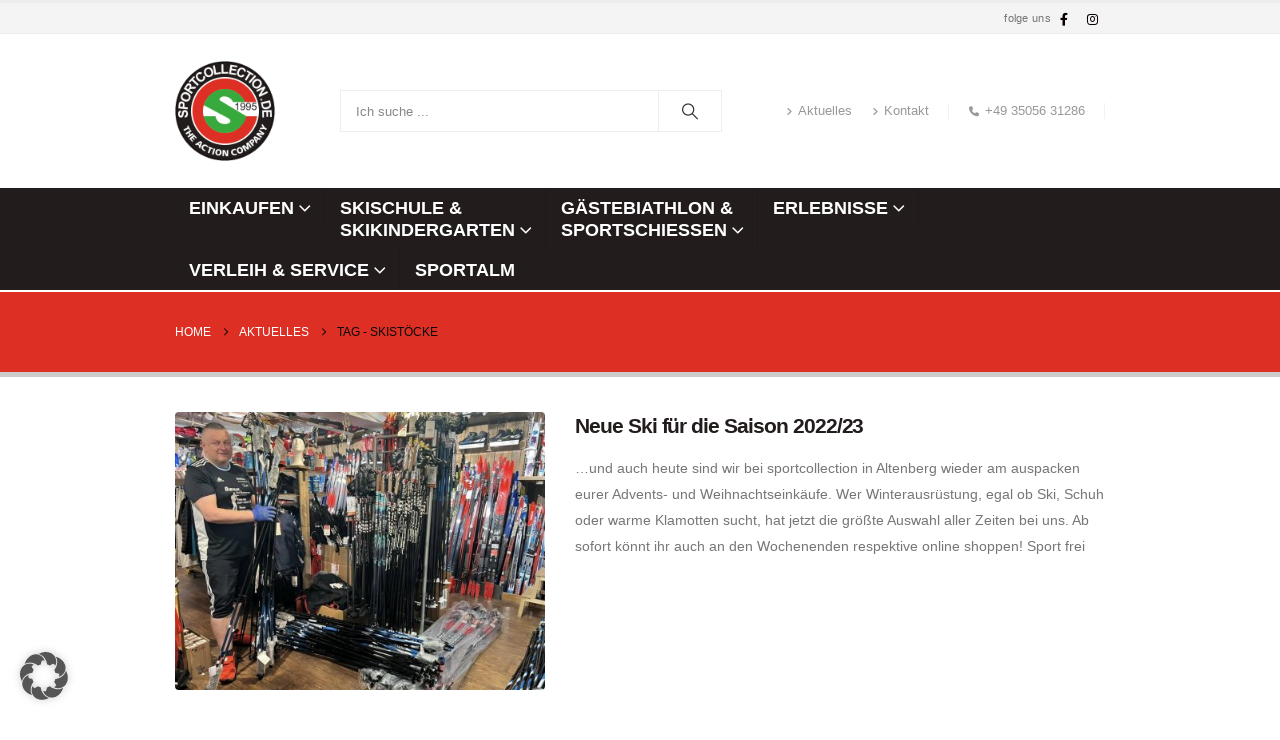

--- FILE ---
content_type: text/html; charset=UTF-8
request_url: https://sportcollection.de/tag/skistoecke/
body_size: 19996
content:
	<!DOCTYPE html>
	<html class=""  lang="de">
	<head>
		<meta http-equiv="X-UA-Compatible" content="IE=edge" />
		<meta http-equiv="Content-Type" content="text/html; charset=UTF-8" />
		<meta name="viewport" content="width=device-width, initial-scale=1, minimum-scale=1" />

		<link rel="profile" href="https://gmpg.org/xfn/11" />
		<link rel="pingback" href="https://sportcollection.de/xmlrpc.php" />
		<meta name='robots' content='index, follow, max-image-preview:large, max-snippet:-1, max-video-preview:-1' />

	<!-- This site is optimized with the Yoast SEO plugin v26.5 - https://yoast.com/wordpress/plugins/seo/ -->
	<title>Skistöcke Archive - Sportcollection Sportfachgeschäft &amp; Skischule Altenberg</title>
	<link rel="canonical" href="https://sportcollection.de/tag/skistoecke/" />
	<meta property="og:locale" content="de_DE" />
	<meta property="og:type" content="article" />
	<meta property="og:title" content="Skistöcke Archive - Sportcollection Sportfachgeschäft &amp; Skischule Altenberg" />
	<meta property="og:url" content="https://sportcollection.de/tag/skistoecke/" />
	<meta property="og:site_name" content="Sportcollection Sportfachgeschäft &amp; Skischule Altenberg" />
	<meta name="twitter:card" content="summary_large_image" />
	<script type="application/ld+json" class="yoast-schema-graph">{"@context":"https://schema.org","@graph":[{"@type":"CollectionPage","@id":"https://sportcollection.de/tag/skistoecke/","url":"https://sportcollection.de/tag/skistoecke/","name":"Skistöcke Archive - Sportcollection Sportfachgeschäft &amp; Skischule Altenberg","isPartOf":{"@id":"https://sportcollection.de/#website"},"primaryImageOfPage":{"@id":"https://sportcollection.de/tag/skistoecke/#primaryimage"},"image":{"@id":"https://sportcollection.de/tag/skistoecke/#primaryimage"},"thumbnailUrl":"https://sportcollection.de/wp-content/uploads/2023/10/neue-Ware_20221123.jpg","breadcrumb":{"@id":"https://sportcollection.de/tag/skistoecke/#breadcrumb"},"inLanguage":"de"},{"@type":"ImageObject","inLanguage":"de","@id":"https://sportcollection.de/tag/skistoecke/#primaryimage","url":"https://sportcollection.de/wp-content/uploads/2023/10/neue-Ware_20221123.jpg","contentUrl":"https://sportcollection.de/wp-content/uploads/2023/10/neue-Ware_20221123.jpg","width":840,"height":630},{"@type":"BreadcrumbList","@id":"https://sportcollection.de/tag/skistoecke/#breadcrumb","itemListElement":[{"@type":"ListItem","position":1,"name":"Startseite","item":"https://sportcollection.de/"},{"@type":"ListItem","position":2,"name":"Skistöcke"}]},{"@type":"WebSite","@id":"https://sportcollection.de/#website","url":"https://sportcollection.de/","name":"Sportcollection Sportfachgeschäft & Skischule Altenberg","description":"Sportgeschäft + Skischule + Skiverleih + Sportartikel","publisher":{"@id":"https://sportcollection.de/#organization"},"potentialAction":[{"@type":"SearchAction","target":{"@type":"EntryPoint","urlTemplate":"https://sportcollection.de/?s={search_term_string}"},"query-input":{"@type":"PropertyValueSpecification","valueRequired":true,"valueName":"search_term_string"}}],"inLanguage":"de"},{"@type":"Organization","@id":"https://sportcollection.de/#organization","name":"Sportcollection OHG","url":"https://sportcollection.de/","logo":{"@type":"ImageObject","inLanguage":"de","@id":"https://sportcollection.de/#/schema/logo/image/","url":"https://sportcollection.de/wp-content/uploads/2023/09/logo-sportcollection.png","contentUrl":"https://sportcollection.de/wp-content/uploads/2023/09/logo-sportcollection.png","width":250,"height":250,"caption":"Sportcollection OHG"},"image":{"@id":"https://sportcollection.de/#/schema/logo/image/"},"sameAs":["https://www.facebook.com/sportcollectionaltenberg"]}]}</script>
	<!-- / Yoast SEO plugin. -->


<link rel="alternate" type="application/rss+xml" title="Sportcollection Sportfachgeschäft &amp; Skischule Altenberg &raquo; Feed" href="https://sportcollection.de/feed/" />
<link rel="alternate" type="application/rss+xml" title="Sportcollection Sportfachgeschäft &amp; Skischule Altenberg &raquo; Kommentar-Feed" href="https://sportcollection.de/comments/feed/" />
<link rel="alternate" type="application/rss+xml" title="Sportcollection Sportfachgeschäft &amp; Skischule Altenberg &raquo; Schlagwort-Feed zu Skistöcke" href="https://sportcollection.de/tag/skistoecke/feed/" />
		<link rel="shortcut icon" href="//sportcollection.de/wp-content/uploads/2023/09/logo-sportcollection.png" type="image/x-icon" />
				<link rel="apple-touch-icon" href="//sportcollection.de/wp-content/uploads/2023/09/logo-sportcollection.png" />
				<link rel="apple-touch-icon" sizes="120x120" href="//sportcollection.de/wp-content/uploads/2023/09/logo-sportcollection.png" />
				<link rel="apple-touch-icon" sizes="76x76" href="//sportcollection.de/wp-content/uploads/2023/09/logo-sportcollection.png" />
				<link rel="apple-touch-icon" sizes="152x152" href="//sportcollection.de/wp-content/uploads/2023/09/logo-sportcollection.png" />
		<style id='wp-img-auto-sizes-contain-inline-css'>
img:is([sizes=auto i],[sizes^="auto," i]){contain-intrinsic-size:3000px 1500px}
/*# sourceURL=wp-img-auto-sizes-contain-inline-css */
</style>
<style id='wp-emoji-styles-inline-css'>

	img.wp-smiley, img.emoji {
		display: inline !important;
		border: none !important;
		box-shadow: none !important;
		height: 1em !important;
		width: 1em !important;
		margin: 0 0.07em !important;
		vertical-align: -0.1em !important;
		background: none !important;
		padding: 0 !important;
	}
/*# sourceURL=wp-emoji-styles-inline-css */
</style>
<style id='wp-block-library-inline-css'>
:root{--wp-block-synced-color:#7a00df;--wp-block-synced-color--rgb:122,0,223;--wp-bound-block-color:var(--wp-block-synced-color);--wp-editor-canvas-background:#ddd;--wp-admin-theme-color:#007cba;--wp-admin-theme-color--rgb:0,124,186;--wp-admin-theme-color-darker-10:#006ba1;--wp-admin-theme-color-darker-10--rgb:0,107,160.5;--wp-admin-theme-color-darker-20:#005a87;--wp-admin-theme-color-darker-20--rgb:0,90,135;--wp-admin-border-width-focus:2px}@media (min-resolution:192dpi){:root{--wp-admin-border-width-focus:1.5px}}.wp-element-button{cursor:pointer}:root .has-very-light-gray-background-color{background-color:#eee}:root .has-very-dark-gray-background-color{background-color:#313131}:root .has-very-light-gray-color{color:#eee}:root .has-very-dark-gray-color{color:#313131}:root .has-vivid-green-cyan-to-vivid-cyan-blue-gradient-background{background:linear-gradient(135deg,#00d084,#0693e3)}:root .has-purple-crush-gradient-background{background:linear-gradient(135deg,#34e2e4,#4721fb 50%,#ab1dfe)}:root .has-hazy-dawn-gradient-background{background:linear-gradient(135deg,#faaca8,#dad0ec)}:root .has-subdued-olive-gradient-background{background:linear-gradient(135deg,#fafae1,#67a671)}:root .has-atomic-cream-gradient-background{background:linear-gradient(135deg,#fdd79a,#004a59)}:root .has-nightshade-gradient-background{background:linear-gradient(135deg,#330968,#31cdcf)}:root .has-midnight-gradient-background{background:linear-gradient(135deg,#020381,#2874fc)}:root{--wp--preset--font-size--normal:16px;--wp--preset--font-size--huge:42px}.has-regular-font-size{font-size:1em}.has-larger-font-size{font-size:2.625em}.has-normal-font-size{font-size:var(--wp--preset--font-size--normal)}.has-huge-font-size{font-size:var(--wp--preset--font-size--huge)}.has-text-align-center{text-align:center}.has-text-align-left{text-align:left}.has-text-align-right{text-align:right}.has-fit-text{white-space:nowrap!important}#end-resizable-editor-section{display:none}.aligncenter{clear:both}.items-justified-left{justify-content:flex-start}.items-justified-center{justify-content:center}.items-justified-right{justify-content:flex-end}.items-justified-space-between{justify-content:space-between}.screen-reader-text{border:0;clip-path:inset(50%);height:1px;margin:-1px;overflow:hidden;padding:0;position:absolute;width:1px;word-wrap:normal!important}.screen-reader-text:focus{background-color:#ddd;clip-path:none;color:#444;display:block;font-size:1em;height:auto;left:5px;line-height:normal;padding:15px 23px 14px;text-decoration:none;top:5px;width:auto;z-index:100000}html :where(.has-border-color){border-style:solid}html :where([style*=border-top-color]){border-top-style:solid}html :where([style*=border-right-color]){border-right-style:solid}html :where([style*=border-bottom-color]){border-bottom-style:solid}html :where([style*=border-left-color]){border-left-style:solid}html :where([style*=border-width]){border-style:solid}html :where([style*=border-top-width]){border-top-style:solid}html :where([style*=border-right-width]){border-right-style:solid}html :where([style*=border-bottom-width]){border-bottom-style:solid}html :where([style*=border-left-width]){border-left-style:solid}html :where(img[class*=wp-image-]){height:auto;max-width:100%}:where(figure){margin:0 0 1em}html :where(.is-position-sticky){--wp-admin--admin-bar--position-offset:var(--wp-admin--admin-bar--height,0px)}@media screen and (max-width:600px){html :where(.is-position-sticky){--wp-admin--admin-bar--position-offset:0px}}

/*# sourceURL=wp-block-library-inline-css */
</style><style id='global-styles-inline-css'>
:root{--wp--preset--aspect-ratio--square: 1;--wp--preset--aspect-ratio--4-3: 4/3;--wp--preset--aspect-ratio--3-4: 3/4;--wp--preset--aspect-ratio--3-2: 3/2;--wp--preset--aspect-ratio--2-3: 2/3;--wp--preset--aspect-ratio--16-9: 16/9;--wp--preset--aspect-ratio--9-16: 9/16;--wp--preset--color--black: #000000;--wp--preset--color--cyan-bluish-gray: #abb8c3;--wp--preset--color--white: #ffffff;--wp--preset--color--pale-pink: #f78da7;--wp--preset--color--vivid-red: #cf2e2e;--wp--preset--color--luminous-vivid-orange: #ff6900;--wp--preset--color--luminous-vivid-amber: #fcb900;--wp--preset--color--light-green-cyan: #7bdcb5;--wp--preset--color--vivid-green-cyan: #00d084;--wp--preset--color--pale-cyan-blue: #8ed1fc;--wp--preset--color--vivid-cyan-blue: #0693e3;--wp--preset--color--vivid-purple: #9b51e0;--wp--preset--color--primary: var(--porto-primary-color);--wp--preset--color--secondary: var(--porto-secondary-color);--wp--preset--color--tertiary: var(--porto-tertiary-color);--wp--preset--color--quaternary: var(--porto-quaternary-color);--wp--preset--color--dark: var(--porto-dark-color);--wp--preset--color--light: var(--porto-light-color);--wp--preset--color--primary-hover: var(--porto-primary-light-5);--wp--preset--gradient--vivid-cyan-blue-to-vivid-purple: linear-gradient(135deg,rgb(6,147,227) 0%,rgb(155,81,224) 100%);--wp--preset--gradient--light-green-cyan-to-vivid-green-cyan: linear-gradient(135deg,rgb(122,220,180) 0%,rgb(0,208,130) 100%);--wp--preset--gradient--luminous-vivid-amber-to-luminous-vivid-orange: linear-gradient(135deg,rgb(252,185,0) 0%,rgb(255,105,0) 100%);--wp--preset--gradient--luminous-vivid-orange-to-vivid-red: linear-gradient(135deg,rgb(255,105,0) 0%,rgb(207,46,46) 100%);--wp--preset--gradient--very-light-gray-to-cyan-bluish-gray: linear-gradient(135deg,rgb(238,238,238) 0%,rgb(169,184,195) 100%);--wp--preset--gradient--cool-to-warm-spectrum: linear-gradient(135deg,rgb(74,234,220) 0%,rgb(151,120,209) 20%,rgb(207,42,186) 40%,rgb(238,44,130) 60%,rgb(251,105,98) 80%,rgb(254,248,76) 100%);--wp--preset--gradient--blush-light-purple: linear-gradient(135deg,rgb(255,206,236) 0%,rgb(152,150,240) 100%);--wp--preset--gradient--blush-bordeaux: linear-gradient(135deg,rgb(254,205,165) 0%,rgb(254,45,45) 50%,rgb(107,0,62) 100%);--wp--preset--gradient--luminous-dusk: linear-gradient(135deg,rgb(255,203,112) 0%,rgb(199,81,192) 50%,rgb(65,88,208) 100%);--wp--preset--gradient--pale-ocean: linear-gradient(135deg,rgb(255,245,203) 0%,rgb(182,227,212) 50%,rgb(51,167,181) 100%);--wp--preset--gradient--electric-grass: linear-gradient(135deg,rgb(202,248,128) 0%,rgb(113,206,126) 100%);--wp--preset--gradient--midnight: linear-gradient(135deg,rgb(2,3,129) 0%,rgb(40,116,252) 100%);--wp--preset--font-size--small: 13px;--wp--preset--font-size--medium: 20px;--wp--preset--font-size--large: 36px;--wp--preset--font-size--x-large: 42px;--wp--preset--spacing--20: 0.44rem;--wp--preset--spacing--30: 0.67rem;--wp--preset--spacing--40: 1rem;--wp--preset--spacing--50: 1.5rem;--wp--preset--spacing--60: 2.25rem;--wp--preset--spacing--70: 3.38rem;--wp--preset--spacing--80: 5.06rem;--wp--preset--shadow--natural: 6px 6px 9px rgba(0, 0, 0, 0.2);--wp--preset--shadow--deep: 12px 12px 50px rgba(0, 0, 0, 0.4);--wp--preset--shadow--sharp: 6px 6px 0px rgba(0, 0, 0, 0.2);--wp--preset--shadow--outlined: 6px 6px 0px -3px rgb(255, 255, 255), 6px 6px rgb(0, 0, 0);--wp--preset--shadow--crisp: 6px 6px 0px rgb(0, 0, 0);}:where(.is-layout-flex){gap: 0.5em;}:where(.is-layout-grid){gap: 0.5em;}body .is-layout-flex{display: flex;}.is-layout-flex{flex-wrap: wrap;align-items: center;}.is-layout-flex > :is(*, div){margin: 0;}body .is-layout-grid{display: grid;}.is-layout-grid > :is(*, div){margin: 0;}:where(.wp-block-columns.is-layout-flex){gap: 2em;}:where(.wp-block-columns.is-layout-grid){gap: 2em;}:where(.wp-block-post-template.is-layout-flex){gap: 1.25em;}:where(.wp-block-post-template.is-layout-grid){gap: 1.25em;}.has-black-color{color: var(--wp--preset--color--black) !important;}.has-cyan-bluish-gray-color{color: var(--wp--preset--color--cyan-bluish-gray) !important;}.has-white-color{color: var(--wp--preset--color--white) !important;}.has-pale-pink-color{color: var(--wp--preset--color--pale-pink) !important;}.has-vivid-red-color{color: var(--wp--preset--color--vivid-red) !important;}.has-luminous-vivid-orange-color{color: var(--wp--preset--color--luminous-vivid-orange) !important;}.has-luminous-vivid-amber-color{color: var(--wp--preset--color--luminous-vivid-amber) !important;}.has-light-green-cyan-color{color: var(--wp--preset--color--light-green-cyan) !important;}.has-vivid-green-cyan-color{color: var(--wp--preset--color--vivid-green-cyan) !important;}.has-pale-cyan-blue-color{color: var(--wp--preset--color--pale-cyan-blue) !important;}.has-vivid-cyan-blue-color{color: var(--wp--preset--color--vivid-cyan-blue) !important;}.has-vivid-purple-color{color: var(--wp--preset--color--vivid-purple) !important;}.has-black-background-color{background-color: var(--wp--preset--color--black) !important;}.has-cyan-bluish-gray-background-color{background-color: var(--wp--preset--color--cyan-bluish-gray) !important;}.has-white-background-color{background-color: var(--wp--preset--color--white) !important;}.has-pale-pink-background-color{background-color: var(--wp--preset--color--pale-pink) !important;}.has-vivid-red-background-color{background-color: var(--wp--preset--color--vivid-red) !important;}.has-luminous-vivid-orange-background-color{background-color: var(--wp--preset--color--luminous-vivid-orange) !important;}.has-luminous-vivid-amber-background-color{background-color: var(--wp--preset--color--luminous-vivid-amber) !important;}.has-light-green-cyan-background-color{background-color: var(--wp--preset--color--light-green-cyan) !important;}.has-vivid-green-cyan-background-color{background-color: var(--wp--preset--color--vivid-green-cyan) !important;}.has-pale-cyan-blue-background-color{background-color: var(--wp--preset--color--pale-cyan-blue) !important;}.has-vivid-cyan-blue-background-color{background-color: var(--wp--preset--color--vivid-cyan-blue) !important;}.has-vivid-purple-background-color{background-color: var(--wp--preset--color--vivid-purple) !important;}.has-black-border-color{border-color: var(--wp--preset--color--black) !important;}.has-cyan-bluish-gray-border-color{border-color: var(--wp--preset--color--cyan-bluish-gray) !important;}.has-white-border-color{border-color: var(--wp--preset--color--white) !important;}.has-pale-pink-border-color{border-color: var(--wp--preset--color--pale-pink) !important;}.has-vivid-red-border-color{border-color: var(--wp--preset--color--vivid-red) !important;}.has-luminous-vivid-orange-border-color{border-color: var(--wp--preset--color--luminous-vivid-orange) !important;}.has-luminous-vivid-amber-border-color{border-color: var(--wp--preset--color--luminous-vivid-amber) !important;}.has-light-green-cyan-border-color{border-color: var(--wp--preset--color--light-green-cyan) !important;}.has-vivid-green-cyan-border-color{border-color: var(--wp--preset--color--vivid-green-cyan) !important;}.has-pale-cyan-blue-border-color{border-color: var(--wp--preset--color--pale-cyan-blue) !important;}.has-vivid-cyan-blue-border-color{border-color: var(--wp--preset--color--vivid-cyan-blue) !important;}.has-vivid-purple-border-color{border-color: var(--wp--preset--color--vivid-purple) !important;}.has-vivid-cyan-blue-to-vivid-purple-gradient-background{background: var(--wp--preset--gradient--vivid-cyan-blue-to-vivid-purple) !important;}.has-light-green-cyan-to-vivid-green-cyan-gradient-background{background: var(--wp--preset--gradient--light-green-cyan-to-vivid-green-cyan) !important;}.has-luminous-vivid-amber-to-luminous-vivid-orange-gradient-background{background: var(--wp--preset--gradient--luminous-vivid-amber-to-luminous-vivid-orange) !important;}.has-luminous-vivid-orange-to-vivid-red-gradient-background{background: var(--wp--preset--gradient--luminous-vivid-orange-to-vivid-red) !important;}.has-very-light-gray-to-cyan-bluish-gray-gradient-background{background: var(--wp--preset--gradient--very-light-gray-to-cyan-bluish-gray) !important;}.has-cool-to-warm-spectrum-gradient-background{background: var(--wp--preset--gradient--cool-to-warm-spectrum) !important;}.has-blush-light-purple-gradient-background{background: var(--wp--preset--gradient--blush-light-purple) !important;}.has-blush-bordeaux-gradient-background{background: var(--wp--preset--gradient--blush-bordeaux) !important;}.has-luminous-dusk-gradient-background{background: var(--wp--preset--gradient--luminous-dusk) !important;}.has-pale-ocean-gradient-background{background: var(--wp--preset--gradient--pale-ocean) !important;}.has-electric-grass-gradient-background{background: var(--wp--preset--gradient--electric-grass) !important;}.has-midnight-gradient-background{background: var(--wp--preset--gradient--midnight) !important;}.has-small-font-size{font-size: var(--wp--preset--font-size--small) !important;}.has-medium-font-size{font-size: var(--wp--preset--font-size--medium) !important;}.has-large-font-size{font-size: var(--wp--preset--font-size--large) !important;}.has-x-large-font-size{font-size: var(--wp--preset--font-size--x-large) !important;}
/*# sourceURL=global-styles-inline-css */
</style>

<style id='classic-theme-styles-inline-css'>
/*! This file is auto-generated */
.wp-block-button__link{color:#fff;background-color:#32373c;border-radius:9999px;box-shadow:none;text-decoration:none;padding:calc(.667em + 2px) calc(1.333em + 2px);font-size:1.125em}.wp-block-file__button{background:#32373c;color:#fff;text-decoration:none}
/*# sourceURL=/wp-includes/css/classic-themes.min.css */
</style>
<link rel='stylesheet' id='borlabs-cookie-custom-css' href='https://sportcollection.de/wp-content/cache/borlabs-cookie/1/borlabs-cookie-1-de.css?ver=3.3.23-31' media='all' />
<link rel='stylesheet' id='porto-css-vars-css' href='https://sportcollection.de/wp-content/uploads/porto_styles/theme_css_vars.css?ver=7.7.1' media='all' />
<link rel='stylesheet' id='js_composer_front-css' href='https://sportcollection.de/wp-content/plugins/js_composer/assets/css/js_composer.min.css?ver=8.7.2' media='all' />
<link rel='stylesheet' id='bootstrap-css' href='https://sportcollection.de/wp-content/uploads/porto_styles/bootstrap.css?ver=7.7.1' media='all' />
<link rel='stylesheet' id='porto-plugins-css' href='https://sportcollection.de/wp-content/themes/porto/css/plugins.css?ver=7.7.1' media='all' />
<link rel='stylesheet' id='porto-theme-css' href='https://sportcollection.de/wp-content/themes/porto/css/theme.css?ver=7.7.1' media='all' />
<link rel='stylesheet' id='porto-animate-css' href='https://sportcollection.de/wp-content/themes/porto/css/part/animate.css?ver=7.7.1' media='all' />
<link rel='stylesheet' id='porto-widget-tw-tweet-css' href='https://sportcollection.de/wp-content/themes/porto/css/part/widget-tw-tweet.css?ver=7.7.1' media='all' />
<link rel='stylesheet' id='porto-widget-tag-cloud-css' href='https://sportcollection.de/wp-content/themes/porto/css/part/widget-tag-cloud.css?ver=7.7.1' media='all' />
<link rel='stylesheet' id='porto-widget-follow-us-css' href='https://sportcollection.de/wp-content/themes/porto/css/part/widget-follow-us.css?ver=7.7.1' media='all' />
<link rel='stylesheet' id='porto-blog-legacy-css' href='https://sportcollection.de/wp-content/themes/porto/css/part/blog-legacy.css?ver=7.7.1' media='all' />
<link rel='stylesheet' id='porto-header-legacy-css' href='https://sportcollection.de/wp-content/themes/porto/css/part/header-legacy.css?ver=7.7.1' media='all' />
<link rel='stylesheet' id='porto-footer-legacy-css' href='https://sportcollection.de/wp-content/themes/porto/css/part/footer-legacy.css?ver=7.7.1' media='all' />
<link rel='stylesheet' id='porto-nav-panel-css' href='https://sportcollection.de/wp-content/themes/porto/css/part/nav-panel.css?ver=7.7.1' media='all' />
<link rel='stylesheet' id='porto-footer-ribbon-css' href='https://sportcollection.de/wp-content/themes/porto/css/part/footer-ribbon.css?ver=7.7.1' media='all' />
<link rel='stylesheet' id='porto-revslider-css' href='https://sportcollection.de/wp-content/themes/porto/css/part/revslider.css?ver=7.7.1' media='all' />
<link rel='stylesheet' id='porto-media-mobile-sidebar-css' href='https://sportcollection.de/wp-content/themes/porto/css/part/media-mobile-sidebar.css?ver=7.7.1' media='(max-width:991px)' />
<link rel='stylesheet' id='porto-theme-portfolio-css' href='https://sportcollection.de/wp-content/themes/porto/css/theme_portfolio.css?ver=7.7.1' media='all' />
<link rel='stylesheet' id='porto-theme-member-css' href='https://sportcollection.de/wp-content/themes/porto/css/theme_member.css?ver=7.7.1' media='all' />
<link rel='stylesheet' id='porto-theme-event-css' href='https://sportcollection.de/wp-content/themes/porto/css/theme_event.css?ver=7.7.1' media='all' />
<link rel='stylesheet' id='porto-shortcodes-css' href='https://sportcollection.de/wp-content/uploads/porto_styles/shortcodes.css?ver=7.7.1' media='all' />
<link rel='stylesheet' id='porto-theme-wpb-css' href='https://sportcollection.de/wp-content/themes/porto/css/theme_wpb.css?ver=7.7.1' media='all' />
<link rel='stylesheet' id='porto-theme-radius-css' href='https://sportcollection.de/wp-content/themes/porto/css/theme_radius.css?ver=7.7.1' media='all' />
<link rel='stylesheet' id='porto-dynamic-style-css' href='https://sportcollection.de/wp-content/uploads/porto_styles/dynamic_style.css?ver=7.7.1' media='all' />
<link rel='stylesheet' id='porto-type-builder-css' href='https://sportcollection.de/wp-content/plugins/porto-functionality/builders/assets/type-builder.css?ver=3.7.1' media='all' />
<link rel='stylesheet' id='porto-style-css' href='https://sportcollection.de/wp-content/themes/porto/style.css?ver=7.7.1' media='all' />
<style id='porto-style-inline-css'>
.side-header-narrow-bar-logo{max-width:100px}#header,.sticky-header .header-main.sticky{border-top:3px solid #ededed}@media (min-width:992px){}.page-top .page-title-wrap{line-height:0}.page-top .page-title:not(.b-none):after{content:'';position:absolute;width:100%;left:0;border-bottom:5px solid var(--porto-primary-color);bottom:-32px}b{font-weight:900}.progress-label{font-size:.8em}.btn-call-to-action .btn{font-size:1em;font-weight:600;text-transform:none}.portfolio-item .thumb-info{background:#f4f4f4}.image-box .porto-sicon-header p{letter-spacing:-0.05em}#header .main-menu:hover > li.menu-item.active:not(:hover) > a{background:none;color:#08c}#header{--porto-minicart-icon-color:#444}.thumb-info-wrapper:hover{color:#fff}
/*# sourceURL=porto-style-inline-css */
</style>
<link rel='stylesheet' id='styles-child-css' href='https://sportcollection.de/wp-content/themes/sportcollection-child-theme/style.css?ver=6.9' media='all' />
<script src="https://sportcollection.de/wp-includes/js/jquery/jquery.min.js?ver=3.7.1" id="jquery-core-js"></script>
<script src="https://sportcollection.de/wp-includes/js/jquery/jquery-migrate.min.js?ver=3.4.1" id="jquery-migrate-js"></script>
<script data-no-optimize="1" data-no-minify="1" data-cfasync="false" src="https://sportcollection.de/wp-content/cache/borlabs-cookie/1/borlabs-cookie-config-de.json.js?ver=3.3.23-27" id="borlabs-cookie-config-js"></script>
<script></script><link rel="https://api.w.org/" href="https://sportcollection.de/wp-json/" /><link rel="alternate" title="JSON" type="application/json" href="https://sportcollection.de/wp-json/wp/v2/tags/125" /><link rel="EditURI" type="application/rsd+xml" title="RSD" href="https://sportcollection.de/xmlrpc.php?rsd" />
<meta name="generator" content="WordPress 6.9" />
<meta name="generator" content="Powered by WPBakery Page Builder - drag and drop page builder for WordPress."/>
<meta name="generator" content="Powered by Slider Revolution 6.7.38 - responsive, Mobile-Friendly Slider Plugin for WordPress with comfortable drag and drop interface." />
<script>function setREVStartSize(e){
			//window.requestAnimationFrame(function() {
				window.RSIW = window.RSIW===undefined ? window.innerWidth : window.RSIW;
				window.RSIH = window.RSIH===undefined ? window.innerHeight : window.RSIH;
				try {
					var pw = document.getElementById(e.c).parentNode.offsetWidth,
						newh;
					pw = pw===0 || isNaN(pw) || (e.l=="fullwidth" || e.layout=="fullwidth") ? window.RSIW : pw;
					e.tabw = e.tabw===undefined ? 0 : parseInt(e.tabw);
					e.thumbw = e.thumbw===undefined ? 0 : parseInt(e.thumbw);
					e.tabh = e.tabh===undefined ? 0 : parseInt(e.tabh);
					e.thumbh = e.thumbh===undefined ? 0 : parseInt(e.thumbh);
					e.tabhide = e.tabhide===undefined ? 0 : parseInt(e.tabhide);
					e.thumbhide = e.thumbhide===undefined ? 0 : parseInt(e.thumbhide);
					e.mh = e.mh===undefined || e.mh=="" || e.mh==="auto" ? 0 : parseInt(e.mh,0);
					if(e.layout==="fullscreen" || e.l==="fullscreen")
						newh = Math.max(e.mh,window.RSIH);
					else{
						e.gw = Array.isArray(e.gw) ? e.gw : [e.gw];
						for (var i in e.rl) if (e.gw[i]===undefined || e.gw[i]===0) e.gw[i] = e.gw[i-1];
						e.gh = e.el===undefined || e.el==="" || (Array.isArray(e.el) && e.el.length==0)? e.gh : e.el;
						e.gh = Array.isArray(e.gh) ? e.gh : [e.gh];
						for (var i in e.rl) if (e.gh[i]===undefined || e.gh[i]===0) e.gh[i] = e.gh[i-1];
											
						var nl = new Array(e.rl.length),
							ix = 0,
							sl;
						e.tabw = e.tabhide>=pw ? 0 : e.tabw;
						e.thumbw = e.thumbhide>=pw ? 0 : e.thumbw;
						e.tabh = e.tabhide>=pw ? 0 : e.tabh;
						e.thumbh = e.thumbhide>=pw ? 0 : e.thumbh;
						for (var i in e.rl) nl[i] = e.rl[i]<window.RSIW ? 0 : e.rl[i];
						sl = nl[0];
						for (var i in nl) if (sl>nl[i] && nl[i]>0) { sl = nl[i]; ix=i;}
						var m = pw>(e.gw[ix]+e.tabw+e.thumbw) ? 1 : (pw-(e.tabw+e.thumbw)) / (e.gw[ix]);
						newh =  (e.gh[ix] * m) + (e.tabh + e.thumbh);
					}
					var el = document.getElementById(e.c);
					if (el!==null && el) el.style.height = newh+"px";
					el = document.getElementById(e.c+"_wrapper");
					if (el!==null && el) {
						el.style.height = newh+"px";
						el.style.display = "block";
					}
				} catch(e){
					console.log("Failure at Presize of Slider:" + e)
				}
			//});
		  };</script>
<noscript><style> .wpb_animate_when_almost_visible { opacity: 1; }</style></noscript>	<link rel='stylesheet' id='rs-plugin-settings-css' href='//sportcollection.de/wp-content/plugins/revslider/sr6/assets/css/rs6.css?ver=6.7.38' media='all' />
<style id='rs-plugin-settings-inline-css'>
#rs-demo-id {}
/*# sourceURL=rs-plugin-settings-inline-css */
</style>
</head>
	<body class="archive tag tag-skistoecke tag-125 wp-embed-responsive wp-theme-porto wp-child-theme-sportcollection-child-theme porto-rounded porto-breadcrumbs-bb full blog-1 wpb-js-composer js-comp-ver-8.7.2 vc_responsive">
	
	<div class="page-wrapper"><!-- page wrapper -->
		
											<!-- header wrapper -->
				<div class="header-wrapper">
										<header id="header" class="header-separate header-1 sticky-menu-header">
		<div class="header-top">
		<div class="container">
			<div class="header-left">
							</div>
			<div class="header-right">
				<span class="welcome-msg">folge uns</span><div class="share-links">		<a target="_blank"  rel="nofollow noopener noreferrer" class="share-facebook" href="https://www.facebook.com/sportcollectionaltenberg/" aria-label="Facebook" title="Facebook"></a>
				<a target="_blank"  rel="nofollow noopener noreferrer" class="share-instagram" href="https://www.instagram.com/sportcollection_ohg_altenberg/" aria-label="Instagram" title="Instagram"></a>
		</div>			</div>
		</div>
	</div>
	
	<div class="header-main">
		<div class="container header-row">
			<div class="header-left">
				<a class="mobile-toggle" role="button" href="#" aria-label="Mobile Menu"><i class="fas fa-bars"></i></a>
	<div class="logo">
	<a aria-label="Site Logo" href="https://sportcollection.de/" title="Sportcollection Sportfachgeschäft &amp; Skischule Altenberg - Sportgeschäft + Skischule + Skiverleih + Sportartikel"  rel="home">
		<img class="img-responsive sticky-logo sticky-retina-logo" src="//sportcollection.de/wp-content/uploads/2023/09/logo-sportcollection.png" alt="Sportcollection Sportfachgeschäft &amp; Skischule Altenberg" /><img class="img-responsive standard-logo retina-logo" width="250" height="250" src="//sportcollection.de/wp-content/uploads/2023/09/logo-sportcollection.png" alt="Sportcollection Sportfachgeschäft &amp; Skischule Altenberg" />	</a>
	</div>
				</div>
			<div class="header-center">
				<div class="searchform-popup advanced-search-layout"><a  class="search-toggle" role="button" aria-label="Search Toggle" href="#"><i class="porto-icon-magnifier"></i><span class="search-text">Search</span></a>	<form action="https://sportcollection.de/" method="get"
		class="searchform search-layout-advanced">
		<div class="searchform-fields">
			<span class="text"><input name="s" type="text" value="" placeholder="Ich suche ..." autocomplete="off" /></span>
						<span class="button-wrap">
				<button class="btn btn-special" aria-label="Search" title="Search" type="submit">
					<i class="porto-icon-magnifier"></i>
				</button>
							</span>
		</div>
				<div class="live-search-list"></div>
			</form>
	</div>			</div>
			<div class="header-right">
				<div class="header-minicart">
					<div class="header-contact"><ul class="nav nav-top">
	<li class="d-none d-sm-block nav-item-anim-icon">
		<a href="/aktuelles/" target="_self"><i class="fa fa-angle-right"></i>Aktuelles</a> 
	</li>
	<li class="d-none d-sm-block nav-item-anim-icon nav-item-right-border">
		<a href="/kontakt/" target="_self"><i class="fa fa-angle-right"></i>Kontakt</a> 
	</li>
	<li class="phone nav-item-right-border">
		<a href="tel:+493505631286" target="_self"><i class="fa fa-phone"></i>+49 35056 31286</a>
	</li>
</ul>

</div>				</div>

				
			</div>
		</div>
		
<nav id="nav-panel">
	<div class="container">
		<div class="mobile-nav-wrap">
		<div class="menu-wrap"><ul id="menu-main-menu" class="mobile-menu accordion-menu"><li id="accordion-menu-item-3180" class="menu-item menu-item-type-custom menu-item-object-custom menu-item-has-children has-sub"><a target="_blank" href="#">Einkaufen</a>
<span aria-label="Open Submenu" class="arrow" role="button"></span><ul class="sub-menu">
	<li id="accordion-menu-item-3740" class="menu-item menu-item-type-custom menu-item-object-custom"><a target="_blank" href="https://shop.sportcollection.de/"><i class="fa fa-shopping-cart"></i>zum Online-Shop</a></li>
	<li id="accordion-menu-item-3739" class="menu-item menu-item-type-post_type menu-item-object-page"><a href="https://sportcollection.de/sportcollection-360/">zum Ladengeschäft</a></li>
</ul>
</li>
<li id="accordion-menu-item-3102" class="menu-item menu-item-type-custom menu-item-object-custom menu-item-has-children has-sub"><a href="#">Skischule &#038;<br>Skikindergarten</a>
<span aria-label="Open Submenu" class="arrow" role="button"></span><ul class="sub-menu">
	<li id="accordion-menu-item-3547" class="menu-item menu-item-type-custom menu-item-object-custom"><a target="_blank" href="https://www.checkyeti.com/de/p/779/skischule-sportcollection"><i class="fa fa-skiing"></i>Skischule Termine hier buchen</a></li>
	<li id="accordion-menu-item-3546" class="menu-item menu-item-type-custom menu-item-object-custom menu-item-has-children has-sub"><a href="#"><i class="fa fa-gifts"></i>Gutscheine hier kaufen</a>
	<span aria-label="Open Submenu" class="arrow" role="button"></span><ul class="sub-menu">
		<li id="accordion-menu-item-3160" class="menu-item menu-item-type-post_type menu-item-object-page"><a href="https://sportcollection.de/ski-kindergarten-4-7-jahre/"><i class="fa fa-arrow-right"></i>Ski Kindergarten 4-7 Jahre</a></li>
		<li id="accordion-menu-item-3159" class="menu-item menu-item-type-post_type menu-item-object-page"><a href="https://sportcollection.de/skikurs-alpin-fuer-kinder-7-12-jahre-anfaenger/"><i class="fa fa-arrow-right"></i>Skikurs Alpin für Kinder 7-12 Jahre / Anfänger</a></li>
		<li id="accordion-menu-item-3158" class="menu-item menu-item-type-post_type menu-item-object-page"><a href="https://sportcollection.de/skikurs-alpin-fuer-kinder-7-12-jahre-aufbaukurs/"><i class="fa fa-arrow-right"></i>Skikurs Alpin für Kinder 7-12 Jahre / Aufbaukurs</a></li>
		<li id="accordion-menu-item-3157" class="menu-item menu-item-type-post_type menu-item-object-page"><a href="https://sportcollection.de/skikurs-alpin-fuer-kinder-7-12-jahre-fortgeschrittene/"><i class="fa fa-arrow-right"></i>Skikurs Alpin für Kinder 7-12 Jahre / Fortgeschrittene</a></li>
		<li id="accordion-menu-item-3156" class="menu-item menu-item-type-post_type menu-item-object-page"><a href="https://sportcollection.de/skikurs-alpin-fuer-jugendliche-erwachsene-anfaenger/"><i class="fa fa-arrow-right"></i>Skikurs Alpin für Jugendliche &#038; Erwachsene / Anfänger</a></li>
		<li id="accordion-menu-item-3155" class="menu-item menu-item-type-post_type menu-item-object-page"><a href="https://sportcollection.de/skikurs-alpin-fuer-jugendliche-erwachsene-aufbaukurs/"><i class="fa fa-arrow-right"></i>Skikurs Alpin für Jugendliche &#038; Erwachsene / Aufbaukurs</a></li>
		<li id="accordion-menu-item-3154" class="menu-item menu-item-type-post_type menu-item-object-page"><a href="https://sportcollection.de/skikurs-alpin-fuer-jugendliche-erwachsene-fortgeschrittene/"><i class="fa fa-arrow-right"></i>Skikurs Alpin für Jugendliche &#038; Erwachsene / Fortgeschrittene</a></li>
		<li id="accordion-menu-item-3153" class="menu-item menu-item-type-post_type menu-item-object-page"><a href="https://sportcollection.de/langlaufkurs-klassisch/"><i class="fa fa-arrow-right"></i>Langlaufkurs Klassisch</a></li>
		<li id="accordion-menu-item-3152" class="menu-item menu-item-type-post_type menu-item-object-page"><a href="https://sportcollection.de/langlaufkurs-skating/"><i class="fa fa-arrow-right"></i>Langlaufkurs Skating</a></li>
		<li id="accordion-menu-item-3151" class="menu-item menu-item-type-post_type menu-item-object-page"><a href="https://sportcollection.de/langlaufkurs-privat/"><i class="fa fa-arrow-right"></i>Langlaufkurs Privat</a></li>
	</ul>
</li>
</ul>
</li>
<li id="accordion-menu-item-3047" class="menu-item menu-item-type-custom menu-item-object-custom menu-item-has-children has-sub"><a href="#">Gästebiathlon &#038;<br>Sportschießen</a>
<span aria-label="Open Submenu" class="arrow" role="button"></span><ul class="sub-menu">
	<li id="accordion-menu-item-3048" class="menu-item menu-item-type-custom menu-item-object-custom"><a href="/gaestebiathlon/">Gästebiathlon</a></li>
	<li id="accordion-menu-item-5311" class="menu-item menu-item-type-post_type menu-item-object-page"><a href="https://sportcollection.de/biathlonschiessen_kleinkaliber/">Biathlonschießen Kleinkaliber</a></li>
	<li id="accordion-menu-item-3080" class="menu-item menu-item-type-post_type menu-item-object-page"><a href="https://sportcollection.de/sportschiessen/">Sportschießen</a></li>
</ul>
</li>
<li id="accordion-menu-item-3103" class="menu-item menu-item-type-custom menu-item-object-custom menu-item-has-children has-sub"><a href="#">Erlebnisse</a>
<span aria-label="Open Submenu" class="arrow" role="button"></span><ul class="sub-menu">
	<li id="accordion-menu-item-3543" class="menu-item menu-item-type-custom menu-item-object-custom"><a href="/erlebnisse/">Angebote</a></li>
	<li id="accordion-menu-item-5310" class="menu-item menu-item-type-post_type menu-item-object-page"><a href="https://sportcollection.de/was-ist-los-bei-sportcollection/">Was ist los bei uns &#8230;</a></li>
</ul>
</li>
<li id="accordion-menu-item-3104" class="menu-item menu-item-type-custom menu-item-object-custom menu-item-has-children has-sub"><a href="#">Verleih &#038; Service</a>
<span aria-label="Open Submenu" class="arrow" role="button"></span><ul class="sub-menu">
	<li id="accordion-menu-item-3174" class="menu-item menu-item-type-post_type menu-item-object-page"><a href="https://sportcollection.de/preise-verleih/">Preise Verleih Winter</a></li>
	<li id="accordion-menu-item-5415" class="menu-item menu-item-type-post_type menu-item-object-page"><a href="https://sportcollection.de/preise-verleih-sommer/">Preise Verleih Sommer</a></li>
	<li id="accordion-menu-item-3166" class="menu-item menu-item-type-post_type menu-item-object-page"><a href="https://sportcollection.de/skileasing-saison-2023-24/">Preise Skileasing</a></li>
	<li id="accordion-menu-item-3179" class="menu-item menu-item-type-post_type menu-item-object-page"><a href="https://sportcollection.de/preise-service/">Preise Ski- und Snowboardservice</a></li>
	<li id="accordion-menu-item-3170" class="menu-item menu-item-type-post_type menu-item-object-page"><a href="https://sportcollection.de/flock-druck-service/">Preise Druck &#038; Flock Service</a></li>
</ul>
</li>
<li id="accordion-menu-item-6167" class="menu-item menu-item-type-post_type menu-item-object-page"><a href="https://sportcollection.de/sportalm/">SPORTALM</a></li>
</ul></div>		</div>
	</div>
</nav>
	</div>

			<div class="main-menu-wrap menu-flat menu-flat-border">
			<div id="main-menu" class="container ">
									<div class="menu-left">
						
	<div class="logo">
	<a aria-label="Site Logo" href="https://sportcollection.de/" title="Sportcollection Sportfachgeschäft &amp; Skischule Altenberg - Sportgeschäft + Skischule + Skiverleih + Sportartikel" >
		<img class="img-responsive standard-logo retina-logo" src="//sportcollection.de/wp-content/uploads/2023/09/logo-sportcollection.png" alt="Sportcollection Sportfachgeschäft &amp; Skischule Altenberg" />	</a>
	</div>
						</div>
								<div class="menu-center">
					<ul id="menu-main-menu-1" class="main-menu mega-menu menu-flat menu-flat-border show-arrow"><li id="nav-menu-item-3180" class="menu-item menu-item-type-custom menu-item-object-custom menu-item-has-children has-sub narrow"><a target="_blank" href="#">Einkaufen</a>
<div class="popup"><div class="inner" style=""><ul class="sub-menu porto-narrow-sub-menu">
	<li id="nav-menu-item-3740" class="menu-item menu-item-type-custom menu-item-object-custom" data-cols="1"><a target="_blank" href="https://shop.sportcollection.de/"><i class="fa fa-shopping-cart"></i>zum Online-Shop</a></li>
	<li id="nav-menu-item-3739" class="menu-item menu-item-type-post_type menu-item-object-page" data-cols="1"><a href="https://sportcollection.de/sportcollection-360/">zum Ladengeschäft</a></li>
</ul></div></div>
</li>
<li id="nav-menu-item-3102" class="menu-item menu-item-type-custom menu-item-object-custom menu-item-has-children has-sub narrow"><a href="#">Skischule &#038;<br>Skikindergarten</a>
<div class="popup"><div class="inner" style=""><ul class="sub-menu porto-narrow-sub-menu">
	<li id="nav-menu-item-3547" class="menu-item menu-item-type-custom menu-item-object-custom" data-cols="1"><a target="_blank" href="https://www.checkyeti.com/de/p/779/skischule-sportcollection"><i class="fa fa-skiing"></i>Skischule Termine hier buchen</a></li>
	<li id="nav-menu-item-3546" class="menu-item menu-item-type-custom menu-item-object-custom menu-item-has-children sub" data-cols="1"><a href="#"><i class="fa fa-gifts"></i>Gutscheine hier kaufen</a>
	<ul class="sub-menu">
		<li id="nav-menu-item-3160" class="menu-item menu-item-type-post_type menu-item-object-page"><a href="https://sportcollection.de/ski-kindergarten-4-7-jahre/"><i class="fa fa-arrow-right"></i>Ski Kindergarten 4-7 Jahre</a></li>
		<li id="nav-menu-item-3159" class="menu-item menu-item-type-post_type menu-item-object-page"><a href="https://sportcollection.de/skikurs-alpin-fuer-kinder-7-12-jahre-anfaenger/"><i class="fa fa-arrow-right"></i>Skikurs Alpin für Kinder 7-12 Jahre / Anfänger</a></li>
		<li id="nav-menu-item-3158" class="menu-item menu-item-type-post_type menu-item-object-page"><a href="https://sportcollection.de/skikurs-alpin-fuer-kinder-7-12-jahre-aufbaukurs/"><i class="fa fa-arrow-right"></i>Skikurs Alpin für Kinder 7-12 Jahre / Aufbaukurs</a></li>
		<li id="nav-menu-item-3157" class="menu-item menu-item-type-post_type menu-item-object-page"><a href="https://sportcollection.de/skikurs-alpin-fuer-kinder-7-12-jahre-fortgeschrittene/"><i class="fa fa-arrow-right"></i>Skikurs Alpin für Kinder 7-12 Jahre / Fortgeschrittene</a></li>
		<li id="nav-menu-item-3156" class="menu-item menu-item-type-post_type menu-item-object-page"><a href="https://sportcollection.de/skikurs-alpin-fuer-jugendliche-erwachsene-anfaenger/"><i class="fa fa-arrow-right"></i>Skikurs Alpin für Jugendliche &#038; Erwachsene / Anfänger</a></li>
		<li id="nav-menu-item-3155" class="menu-item menu-item-type-post_type menu-item-object-page"><a href="https://sportcollection.de/skikurs-alpin-fuer-jugendliche-erwachsene-aufbaukurs/"><i class="fa fa-arrow-right"></i>Skikurs Alpin für Jugendliche &#038; Erwachsene / Aufbaukurs</a></li>
		<li id="nav-menu-item-3154" class="menu-item menu-item-type-post_type menu-item-object-page"><a href="https://sportcollection.de/skikurs-alpin-fuer-jugendliche-erwachsene-fortgeschrittene/"><i class="fa fa-arrow-right"></i>Skikurs Alpin für Jugendliche &#038; Erwachsene / Fortgeschrittene</a></li>
		<li id="nav-menu-item-3153" class="menu-item menu-item-type-post_type menu-item-object-page"><a href="https://sportcollection.de/langlaufkurs-klassisch/"><i class="fa fa-arrow-right"></i>Langlaufkurs Klassisch</a></li>
		<li id="nav-menu-item-3152" class="menu-item menu-item-type-post_type menu-item-object-page"><a href="https://sportcollection.de/langlaufkurs-skating/"><i class="fa fa-arrow-right"></i>Langlaufkurs Skating</a></li>
		<li id="nav-menu-item-3151" class="menu-item menu-item-type-post_type menu-item-object-page"><a href="https://sportcollection.de/langlaufkurs-privat/"><i class="fa fa-arrow-right"></i>Langlaufkurs Privat</a></li>
	</ul>
</li>
</ul></div></div>
</li>
<li id="nav-menu-item-3047" class="menu-item menu-item-type-custom menu-item-object-custom menu-item-has-children has-sub narrow"><a href="#">Gästebiathlon &#038;<br>Sportschießen</a>
<div class="popup"><div class="inner" style=""><ul class="sub-menu porto-narrow-sub-menu">
	<li id="nav-menu-item-3048" class="menu-item menu-item-type-custom menu-item-object-custom" data-cols="1"><a href="/gaestebiathlon/">Gästebiathlon</a></li>
	<li id="nav-menu-item-5311" class="menu-item menu-item-type-post_type menu-item-object-page" data-cols="1"><a href="https://sportcollection.de/biathlonschiessen_kleinkaliber/">Biathlonschießen Kleinkaliber</a></li>
	<li id="nav-menu-item-3080" class="menu-item menu-item-type-post_type menu-item-object-page" data-cols="1"><a href="https://sportcollection.de/sportschiessen/">Sportschießen</a></li>
</ul></div></div>
</li>
<li id="nav-menu-item-3103" class="menu-item menu-item-type-custom menu-item-object-custom menu-item-has-children has-sub narrow"><a href="#">Erlebnisse</a>
<div class="popup"><div class="inner" style=""><ul class="sub-menu porto-narrow-sub-menu">
	<li id="nav-menu-item-3543" class="menu-item menu-item-type-custom menu-item-object-custom" data-cols="1"><a href="/erlebnisse/">Angebote</a></li>
	<li id="nav-menu-item-5310" class="menu-item menu-item-type-post_type menu-item-object-page" data-cols="1"><a href="https://sportcollection.de/was-ist-los-bei-sportcollection/">Was ist los bei uns &#8230;</a></li>
</ul></div></div>
</li>
<li id="nav-menu-item-3104" class="menu-item menu-item-type-custom menu-item-object-custom menu-item-has-children has-sub narrow"><a href="#">Verleih &#038; Service</a>
<div class="popup"><div class="inner" style=""><ul class="sub-menu porto-narrow-sub-menu">
	<li id="nav-menu-item-3174" class="menu-item menu-item-type-post_type menu-item-object-page" data-cols="1"><a href="https://sportcollection.de/preise-verleih/">Preise Verleih Winter</a></li>
	<li id="nav-menu-item-5415" class="menu-item menu-item-type-post_type menu-item-object-page" data-cols="1"><a href="https://sportcollection.de/preise-verleih-sommer/">Preise Verleih Sommer</a></li>
	<li id="nav-menu-item-3166" class="menu-item menu-item-type-post_type menu-item-object-page" data-cols="1"><a href="https://sportcollection.de/skileasing-saison-2023-24/">Preise Skileasing</a></li>
	<li id="nav-menu-item-3179" class="menu-item menu-item-type-post_type menu-item-object-page" data-cols="1"><a href="https://sportcollection.de/preise-service/">Preise Ski- und Snowboardservice</a></li>
	<li id="nav-menu-item-3170" class="menu-item menu-item-type-post_type menu-item-object-page" data-cols="1"><a href="https://sportcollection.de/flock-druck-service/">Preise Druck &#038; Flock Service</a></li>
</ul></div></div>
</li>
<li id="nav-menu-item-6167" class="menu-item menu-item-type-post_type menu-item-object-page narrow"><a href="https://sportcollection.de/sportalm/">SPORTALM</a></li>
</ul>				</div>
							</div>
		</div>
	</header>

									</div>
				<!-- end header wrapper -->
			
			
					<section class="page-top page-header-1">
	<div class="container hide-title">
	<div class="row">
		<div class="col-lg-12">
							<div class="breadcrumbs-wrap">
					<ul class="breadcrumb" itemscope itemtype="https://schema.org/BreadcrumbList"><li class="home" itemprop="itemListElement" itemscope itemtype="https://schema.org/ListItem"><a itemprop="item" href="https://sportcollection.de" title="Go to Home Page"><span itemprop="name">Home</span></a><meta itemprop="position" content="1" /><i class="delimiter delimiter-2"></i></li><li itemprop="itemListElement" itemscope itemtype="https://schema.org/ListItem"><a itemprop="item" href="https://sportcollection.de/aktuelles/"><span itemprop="name">Aktuelles</span></a><meta itemprop="position" content="2" /><i class="delimiter delimiter-2"></i></li><li>Tag&nbsp;-&nbsp;<li>Skistöcke</li></li></ul>				</div>
						<div class="page-title-wrap d-none">
								<h1 class="page-title">Skistöcke</h1>
							</div>
					</div>
	</div>
</div>
	</section>
	
		<div id="main" class="column1 boxed"><!-- main -->

			<div class="container">
			<div class="row main-content-wrap">

			<!-- main content -->
			<div class="main-content col-lg-12">

			
<div id="content" role="main">
				<input type="hidden" class="category" value="125"/>
			<input type="hidden" class="taxonomy" value="post_tag"/>
			<div class="blog-posts posts-medium posts-container">
<article id="post-3480" class="post post-medium post-3480 post type-post status-publish format-standard has-post-thumbnail hentry category-allgemein tag-altenberg tag-atomic tag-ausflugsziele-altenberg tag-biathlonschiessen tag-bindungen tag-bobanschub tag-bogenschiessen tag-druck-flockservice tag-eislaufen tag-erstklassiger-service tag-fackelwanderung tag-firmenevents tag-fischer-ski tag-freizeitangebote tag-gaestebiathlon tag-gefuehrte-wanderungen tag-gruppenangebote tag-head tag-helm tag-hochwertige-markenprodukte tag-k2 tag-laserbiathlon tag-laserschiessen tag-lift-altenberg tag-nordic-walking-tour tag-orientierungslauf tag-radtouren tag-raupennesthang tag-rennrodel tag-resilienztraining tag-rodelbahnen tag-rodeln tag-rossignol tag-rossignol-sportgeschaeft tag-schlepplifte tag-schnee-altenberg tag-schneehoehen-altenberg tag-schneeschuh tag-schneeschuhwandern tag-schoeffel tag-schuelerangebote tag-schuelerevents tag-ski-boerse-altenberg tag-ski-leasing tag-ski-und-rodelparadies tag-ski-ausruestung tag-ski-boerse tag-ski-kindergarten tag-skibrille tag-skifahren-sachsen tag-skigebiet-snowboard tag-skigebiete-altenberg tag-skilift tag-skilifte tag-skirollerkurs tag-skischuhe tag-skischule-alpin tag-skischule-langlauf tag-skistoecke tag-skiverleih-altenberg tag-skiverleih-geising tag-skizubehoer tag-sportcollection tag-sportcollection-altenberg tag-sportschiessen tag-sportstaettenfuehrung tag-top-ski tag-trainingslager tag-verleih-service tag-voelkl tag-wie-viel-schnee-liegt-in-altenberg tag-wintersport-altenberg tag-wintersportzentrum tag-zauberteppich">
	<!-- Post meta before content -->
		<div class="row">
			<div class="col-lg-5">
				<div class="post-image single">
		<div class="post-slideshow porto-carousel owl-carousel has-ccols ccols-1  nav-inside nav-inside-center nav-style-2 show-nav-hover" data-plugin-options='{"nav":true}'>
											<a href="https://sportcollection.de/2022/11/23/neue-ski-fuer-die-saison-2022-23/" aria-label="post image">
								<div class="img-thumbnail">
						<img width="463" height="348" src="https://sportcollection.de/wp-content/uploads/2023/10/neue-Ware_20221123-463x348.jpg" class="owl-lazy img-responsive" alt="" decoding="async" fetchpriority="high" srcset="https://sportcollection.de/wp-content/uploads/2023/10/neue-Ware_20221123-463x348.jpg 463w, https://sportcollection.de/wp-content/uploads/2023/10/neue-Ware_20221123-400x300.jpg 400w, https://sportcollection.de/wp-content/uploads/2023/10/neue-Ware_20221123-367x275.jpg 367w" sizes="(max-width: 463px) 100vw, 463px" />													<span class="zoom" data-src="https://sportcollection.de/wp-content/uploads/2023/10/neue-Ware_20221123.jpg" data-title=""><i class="fas fa-search"></i></span>
											</div>
								</a>
								</div>
		
			</div>
			</div>
		<div class="col-lg-7">
	
			<div class="post-content">

				
				<h2 class="entry-title"><a href="https://sportcollection.de/2022/11/23/neue-ski-fuer-die-saison-2022-23/">Neue Ski für die Saison 2022/23</a></h2>

				<span class="vcard" style="display: none;"><span class="fn"><a href="https://sportcollection.de/author/sportcollection/" title="Beiträge von Sportcollection Altenberg" rel="author">Sportcollection Altenberg</a></span></span><span class="updated" style="display:none">2023-10-30T16:44:04+01:00</span><p class="post-excerpt">…und auch heute sind wir bei sportcollection in Altenberg wieder am auspacken eurer Advents- und Weihnachtseinkäufe. Wer Winterausrüstung, egal ob Ski, Schuh oder warme Klamotten sucht, hat jetzt die größte Auswahl aller Zeiten bei uns. Ab sofort könnt ihr auch an den Wochenenden respektive online shoppen!  Sport frei</p>
			</div>
		</div>
	</div>

	<!-- Post meta after content -->
	<div class="post-meta "><span class="meta-date"><i class="far fa-calendar-alt"></i>23. November 2022</span><span class="meta-tags"><i class="far fa-envelope"></i><a href="https://sportcollection.de/tag/altenberg/" rel="tag">Altenberg</a>, <a href="https://sportcollection.de/tag/atomic/" rel="tag">Atomic</a>, <a href="https://sportcollection.de/tag/ausflugsziele-altenberg/" rel="tag">Ausflugsziele Altenberg</a>, <a href="https://sportcollection.de/tag/biathlonschiessen/" rel="tag">Biathlonschießen</a>, <a href="https://sportcollection.de/tag/bindungen/" rel="tag">Bindungen</a>, <a href="https://sportcollection.de/tag/bobanschub/" rel="tag">Bobanschub</a>, <a href="https://sportcollection.de/tag/bogenschiessen/" rel="tag">Bogenschießen</a>, <a href="https://sportcollection.de/tag/druck-flockservice/" rel="tag">Druck- &amp; Flockservice</a>, <a href="https://sportcollection.de/tag/eislaufen/" rel="tag">Eislaufen</a>, <a href="https://sportcollection.de/tag/erstklassiger-service/" rel="tag">erstklassiger Service</a>, <a href="https://sportcollection.de/tag/fackelwanderung/" rel="tag">Fackelwanderung</a>, <a href="https://sportcollection.de/tag/firmenevents/" rel="tag">Firmenevents</a>, <a href="https://sportcollection.de/tag/fischer-ski/" rel="tag">Fischer Ski</a>, <a href="https://sportcollection.de/tag/freizeitangebote/" rel="tag">Freizeitangebote</a>, <a href="https://sportcollection.de/tag/gaestebiathlon/" rel="tag">Gästebiathlon</a>, <a href="https://sportcollection.de/tag/gefuehrte-wanderungen/" rel="tag">Geführte Wanderungen</a>, <a href="https://sportcollection.de/tag/gruppenangebote/" rel="tag">Gruppenangebote</a>, <a href="https://sportcollection.de/tag/head/" rel="tag">Head</a>, <a href="https://sportcollection.de/tag/helm/" rel="tag">Helm</a>, <a href="https://sportcollection.de/tag/hochwertige-markenprodukte/" rel="tag">hochwertige Markenprodukte</a>, <a href="https://sportcollection.de/tag/k2/" rel="tag">K2</a>, <a href="https://sportcollection.de/tag/laserbiathlon/" rel="tag">Laserbiathlon</a>, <a href="https://sportcollection.de/tag/laserschiessen/" rel="tag">Laserschießen</a>, <a href="https://sportcollection.de/tag/lift-altenberg/" rel="tag">Lift Altenberg</a>, <a href="https://sportcollection.de/tag/nordic-walking-tour/" rel="tag">Nordic Walking Tour</a>, <a href="https://sportcollection.de/tag/orientierungslauf/" rel="tag">Orientierungslauf</a>, <a href="https://sportcollection.de/tag/radtouren/" rel="tag">Radtouren</a>, <a href="https://sportcollection.de/tag/raupennesthang/" rel="tag">Raupennesthang</a>, <a href="https://sportcollection.de/tag/rennrodel/" rel="tag">Rennrodel</a>, <a href="https://sportcollection.de/tag/resilienztraining/" rel="tag">Resilienztraining</a>, <a href="https://sportcollection.de/tag/rodelbahnen/" rel="tag">Rodelbahnen</a>, <a href="https://sportcollection.de/tag/rodeln/" rel="tag">Rodeln</a>, <a href="https://sportcollection.de/tag/rossignol/" rel="tag">Rossignol</a>, <a href="https://sportcollection.de/tag/rossignol-sportgeschaeft/" rel="tag">Rossignol – Sportgeschäft</a>, <a href="https://sportcollection.de/tag/schlepplifte/" rel="tag">Schlepplifte</a>, <a href="https://sportcollection.de/tag/schnee-altenberg/" rel="tag">Schnee Altenberg</a>, <a href="https://sportcollection.de/tag/schneehoehen-altenberg/" rel="tag">Schneehöhen Altenberg</a>, <a href="https://sportcollection.de/tag/schneeschuh/" rel="tag">Schneeschuh</a>, <a href="https://sportcollection.de/tag/schneeschuhwandern/" rel="tag">Schneeschuhwandern</a>, <a href="https://sportcollection.de/tag/schoeffel/" rel="tag">Schöffel</a>, <a href="https://sportcollection.de/tag/schuelerangebote/" rel="tag">Schülerangebote</a>, <a href="https://sportcollection.de/tag/schuelerevents/" rel="tag">Schülerevents</a>, <a href="https://sportcollection.de/tag/ski-boerse-altenberg/" rel="tag">Ski Börse Altenberg</a>, <a href="https://sportcollection.de/tag/ski-leasing/" rel="tag">Ski Leasing</a>, <a href="https://sportcollection.de/tag/ski-und-rodelparadies/" rel="tag">Ski- und Rodelparadies</a>, <a href="https://sportcollection.de/tag/ski-ausruestung/" rel="tag">Ski-Ausrüstung</a>, <a href="https://sportcollection.de/tag/ski-boerse/" rel="tag">Ski-Börse</a>, <a href="https://sportcollection.de/tag/ski-kindergarten/" rel="tag">Ski-Kindergarten</a>, <a href="https://sportcollection.de/tag/skibrille/" rel="tag">Skibrille</a>, <a href="https://sportcollection.de/tag/skifahren-sachsen/" rel="tag">Skifahren Sachsen</a>, <a href="https://sportcollection.de/tag/skigebiet-snowboard/" rel="tag">Skigebiet Snowboard</a>, <a href="https://sportcollection.de/tag/skigebiete-altenberg/" rel="tag">Skigebiete Altenberg</a>, <a href="https://sportcollection.de/tag/skilift/" rel="tag">Skilift</a>, <a href="https://sportcollection.de/tag/skilifte/" rel="tag">Skilifte</a>, <a href="https://sportcollection.de/tag/skirollerkurs/" rel="tag">Skirollerkurs</a>, <a href="https://sportcollection.de/tag/skischuhe/" rel="tag">Skischuhe</a>, <a href="https://sportcollection.de/tag/skischule-alpin/" rel="tag">Skischule-Alpin</a>, <a href="https://sportcollection.de/tag/skischule-langlauf/" rel="tag">Skischule-Langlauf</a>, <a href="https://sportcollection.de/tag/skistoecke/" rel="tag">Skistöcke</a>, <a href="https://sportcollection.de/tag/skiverleih-altenberg/" rel="tag">Skiverleih Altenberg</a>, <a href="https://sportcollection.de/tag/skiverleih-geising/" rel="tag">Skiverleih Geising</a>, <a href="https://sportcollection.de/tag/skizubehoer/" rel="tag">Skizubehör</a>, <a href="https://sportcollection.de/tag/sportcollection/" rel="tag">Sportcollection</a>, <a href="https://sportcollection.de/tag/sportcollection-altenberg/" rel="tag">Sportcollection Altenberg</a>, <a href="https://sportcollection.de/tag/sportschiessen/" rel="tag">Sportschießen</a>, <a href="https://sportcollection.de/tag/sportstaettenfuehrung/" rel="tag">Sportstättenführung</a>, <a href="https://sportcollection.de/tag/top-ski/" rel="tag">Top-Ski</a>, <a href="https://sportcollection.de/tag/trainingslager/" rel="tag">Trainingslager</a>, <a href="https://sportcollection.de/tag/verleih-service/" rel="tag">Verleih + Service</a>, <a href="https://sportcollection.de/tag/voelkl/" rel="tag">Völkl</a>, <a href="https://sportcollection.de/tag/wie-viel-schnee-liegt-in-altenberg/" rel="tag">Wie viel Schnee liegt in Altenberg</a>, <a href="https://sportcollection.de/tag/wintersport-altenberg/" rel="tag">Wintersport Altenberg</a>, <a href="https://sportcollection.de/tag/wintersportzentrum/" rel="tag">Wintersportzentrum</a>, <a href="https://sportcollection.de/tag/zauberteppich/" rel="tag">Zauberteppich</a></span><span class="d-block float-sm-end mt-3 mt-sm-0"><a class="btn btn-xs btn-default text-xs text-uppercase" href="https://sportcollection.de/2022/11/23/neue-ski-fuer-die-saison-2022-23/">Read more...</a></span></div>
</article>
</div></div>
		

</div><!-- end main content -->



	</div>
	</div>

					
															<div class="container sidebar content-bottom-wrapper">
						
					<div class="row">

																						<div class="col-lg-3">
										<aside id="nav_menu-11" class="widget widget_nav_menu"><div class="menu-content-bottom-widget-1-container"><ul id="menu-content-bottom-widget-1" class="menu"><li id="menu-item-3206" class="menu-item menu-item-type-post_type menu-item-object-page menu-item-3206"><a href="https://sportcollection.de/ski-kindergarten-4-7-jahre/">Ski Kindergarten 4-7 Jahre</a></li>
<li id="menu-item-3444" class="menu-item menu-item-type-post_type menu-item-object-page menu-item-3444"><a href="https://sportcollection.de/skikurs-alpin-fuer-kinder-7-12-jahre-anfaenger/">Skikurs Alpin für Kinder 7-12 Jahre / Anfänger</a></li>
<li id="menu-item-3207" class="menu-item menu-item-type-post_type menu-item-object-page menu-item-3207"><a href="https://sportcollection.de/skikurs-alpin-fuer-jugendliche-erwachsene-anfaenger/">Skikurs Alpin für Jugendliche &#038; Erwachsene / Anfänger</a></li>
<li id="menu-item-3208" class="menu-item menu-item-type-post_type menu-item-object-page menu-item-3208"><a href="https://sportcollection.de/skikurs-alpin-fuer-jugendliche-erwachsene-aufbaukurs/">Skikurs Alpin für Jugendliche &#038; Erwachsene / Aufbaukurs</a></li>
<li id="menu-item-3209" class="menu-item menu-item-type-post_type menu-item-object-page menu-item-3209"><a href="https://sportcollection.de/skikurs-alpin-fuer-jugendliche-erwachsene-fortgeschrittene/">Skikurs Alpin für Jugendliche &#038; Erwachsene / Fortgeschrittene</a></li>
</ul></div></aside>									</div>
																		<div class="col-lg-3">
										<aside id="nav_menu-12" class="widget widget_nav_menu"><div class="menu-content-bottom-widget-2-container"><ul id="menu-content-bottom-widget-2" class="menu"><li id="menu-item-3214" class="menu-item menu-item-type-post_type menu-item-object-page menu-item-3214"><a href="https://sportcollection.de/schulevent-biathlon-kleinkaliber/">Schulevent Biathlon Kleinkaliber</a></li>
<li id="menu-item-3215" class="menu-item menu-item-type-post_type menu-item-object-page menu-item-3215"><a href="https://sportcollection.de/schulevent-bogenschiessen/">Schulevent Bogenschießen</a></li>
<li id="menu-item-3216" class="menu-item menu-item-type-post_type menu-item-object-page menu-item-3216"><a href="https://sportcollection.de/schulevent-resilienztraining/">Schulevent Resilienztraining</a></li>
<li id="menu-item-3217" class="menu-item menu-item-type-post_type menu-item-object-page menu-item-3217"><a href="https://sportcollection.de/schulevent-biathlon-lasergewehr/">Schulevent-Biathlon Lasergewehr</a></li>
<li id="menu-item-3240" class="menu-item menu-item-type-post_type menu-item-object-page menu-item-3240"><a href="https://sportcollection.de/schulevent-biathlon-luftgewehr/">Schulevent-Biathlon Luftgewehr</a></li>
<li id="menu-item-3241" class="menu-item menu-item-type-post_type menu-item-object-page menu-item-3241"><a href="https://sportcollection.de/schulevent-orientierungslauf/">Schulevent-Orientierungslauf</a></li>
<li id="menu-item-3242" class="menu-item menu-item-type-post_type menu-item-object-page menu-item-3242"><a href="https://sportcollection.de/schulevent-rollertag-alles-was-rollt/">Schulevent-Rollertag – alles was rollt</a></li>
</ul></div></aside>									</div>
																		<div class="col-lg-3">
										<aside id="nav_menu-13" class="widget widget_nav_menu"><div class="menu-content-bottom-widget-3-container"><ul id="menu-content-bottom-widget-3" class="menu"><li id="menu-item-3243" class="menu-item menu-item-type-post_type menu-item-object-page menu-item-3243"><a href="https://sportcollection.de/bogenschiessen/">Bogenschießen</a></li>
<li id="menu-item-3244" class="menu-item menu-item-type-post_type menu-item-object-page menu-item-3244"><a href="https://sportcollection.de/gaestebiathlon-sommer/">Gästebiathlon Sommer</a></li>
<li id="menu-item-3245" class="menu-item menu-item-type-post_type menu-item-object-page menu-item-3245"><a href="https://sportcollection.de/mountainbike/">Mountainbike</a></li>
<li id="menu-item-3246" class="menu-item menu-item-type-post_type menu-item-object-page menu-item-3246"><a href="https://sportcollection.de/schneeschuhtour/">Schneeschuhtour</a></li>
<li id="menu-item-3247" class="menu-item menu-item-type-post_type menu-item-object-page menu-item-3247"><a href="https://sportcollection.de/skirollerkurs/">Skirollerkurs</a></li>
<li id="menu-item-3248" class="menu-item menu-item-type-post_type menu-item-object-page menu-item-3248"><a href="https://sportcollection.de/sportschiessen/">Sportschießen</a></li>
<li id="menu-item-3443" class="menu-item menu-item-type-custom menu-item-object-custom menu-item-3443"><a target="_blank" href="https://www.youtube.com/watch?v=pJqpuhsWkcg&#038;t=71s">Biathlon-Kurs Video</a></li>
</ul></div></aside>									</div>
																		<div class="col-lg-3">
										<aside id="nav_menu-10" class="widget widget_nav_menu"><div class="menu-content-bottom-widget-4-container"><ul id="menu-content-bottom-widget-4" class="menu"><li id="menu-item-3210" class="menu-item menu-item-type-post_type menu-item-object-page menu-item-3210"><a href="https://sportcollection.de/bob-und-rodelanschub/">Bob- und Rodelanschub</a></li>
<li id="menu-item-3211" class="menu-item menu-item-type-post_type menu-item-object-page menu-item-3211"><a href="https://sportcollection.de/langlaufkurs-klassisch/">Langlaufkurs Klassisch</a></li>
<li id="menu-item-3212" class="menu-item menu-item-type-post_type menu-item-object-page menu-item-3212"><a href="https://sportcollection.de/langlaufkurs-privat/">Langlaufkurs Privat</a></li>
<li id="menu-item-3213" class="menu-item menu-item-type-post_type menu-item-object-page menu-item-3213"><a href="https://sportcollection.de/langlaufkurs-skating/">Langlaufkurs Skating</a></li>
<li id="menu-item-3446" class="menu-item menu-item-type-post_type menu-item-object-page menu-item-3446"><a href="https://sportcollection.de/resilienztraining-fuer-kinder/">Resilienztraining für Kinder</a></li>
<li id="menu-item-3445" class="menu-item menu-item-type-post_type menu-item-object-page menu-item-3445"><a href="https://sportcollection.de/resilienztraining-fuer-erwachsene/">Resilienztraining für Erwachsene</a></li>
</ul></div></aside>									</div>
									
						</div>
					</div>
				
				</div><!-- end main -->

				
				<div class="footer-wrapper">

																												
							<div id="footer" class="footer footer-1 show-ribbon"
>
			<div class="footer-main">
			<div class="container">
									<div class="footer-ribbon">Nützliches</div>
				
									<div class="row">
														<div class="col-lg-4">
									<aside id="nav_menu-4" class="widget widget_nav_menu"><div class="menu-footer-widget-1-container"><ul id="menu-footer-widget-1" class="menu"><li id="menu-item-3196" class="menu-item menu-item-type-post_type menu-item-object-page menu-item-3196"><a href="https://sportcollection.de/allgemeine-geschaeftsbedingungen/">Allgemeine Geschäftsbedingungen</a></li>
<li id="menu-item-3191" class="menu-item menu-item-type-post_type menu-item-object-page menu-item-3191"><a href="https://sportcollection.de/datenschutzerklaerung/">Datenschutzerklärung</a></li>
<li id="menu-item-3197" class="menu-item menu-item-type-post_type menu-item-object-page menu-item-3197"><a href="https://sportcollection.de/widerrufsbelehrung/">Widerrufsbelehrung</a></li>
<li id="menu-item-3188" class="menu-item menu-item-type-post_type menu-item-object-page menu-item-3188"><a href="https://sportcollection.de/impressum/">Impressum</a></li>
<li id="menu-item-3380" class="menu-item menu-item-type-post_type menu-item-object-page menu-item-3380"><a href="https://sportcollection.de/ueber-uns/">Über uns</a></li>
</ul></div></aside>								</div>
																<div class="col-lg-3">
									<aside id="nav_menu-5" class="widget widget_nav_menu"><div class="menu-footer-widget-2-container"><ul id="menu-footer-widget-2" class="menu"><li id="menu-item-3738" class="menu-item menu-item-type-post_type menu-item-object-page menu-item-3738"><a href="https://sportcollection.de/sportcollection-360/">Sportfachgeschäft 360°</a></li>
<li id="menu-item-3200" class="menu-item menu-item-type-post_type menu-item-object-page menu-item-3200"><a href="https://sportcollection.de/flock-druck-service/">Flock-Druck-Service</a></li>
<li id="menu-item-3198" class="menu-item menu-item-type-post_type menu-item-object-page menu-item-3198"><a href="https://sportcollection.de/preise-service/">Preise Service</a></li>
<li id="menu-item-3199" class="menu-item menu-item-type-post_type menu-item-object-page menu-item-3199"><a href="https://sportcollection.de/preise-verleih/">Preise Verleih</a></li>
<li id="menu-item-3408" class="menu-item menu-item-type-custom menu-item-object-custom menu-item-3408"><a href="/aktuelles/">Aktuelles</a></li>
</ul></div></aside>								</div>
																<div class="col-lg-3">
									<aside id="nav_menu-6" class="widget widget_nav_menu"><div class="menu-footer-widget-3-container"><ul id="menu-footer-widget-3" class="menu"><li id="menu-item-3239" class="menu-item menu-item-type-custom menu-item-object-custom menu-item-3239"><a target="_blank" href="https://storefinder.rossignol.com/de/sportcollection-ohg-9899">Rossignol &#8211; Sportgeschäft</a></li>
<li id="menu-item-3254" class="menu-item menu-item-type-custom menu-item-object-custom menu-item-3254"><a target="_blank" href="https://www.tripadvisor.de/Attraction_Review-g642120-d26015282-Reviews-Sportcollection-Altenberg_Saxony.html">Tripadvisor</a></li>
<li id="menu-item-3255" class="menu-item menu-item-type-custom menu-item-object-custom menu-item-3255"><a target="_blank" href="https://www.checkyeti.com/de/p/779/skischule-sportcollection">CheckYeti</a></li>
<li id="menu-item-3202" class="menu-item menu-item-type-post_type menu-item-object-page menu-item-3202"><a href="https://sportcollection.de/kontakt/">Kontakt</a></li>
<li id="menu-item-3923" class="menu-item menu-item-type-post_type menu-item-object-page menu-item-3923"><a href="https://sportcollection.de/vip-biathlon/">VIP Biathlon</a></li>
</ul></div></aside>								</div>
																<div class="col-lg-2">
									<aside id="follow-us-widget-2" class="widget follow-us"><h3 class="widget-title">Folge uns</h3>		<div class="share-links">
										<a href="https://www.facebook.com/sportcollectionaltenberg/"  rel="nofollow noopener noreferrer" target="_blank" data-toggle=&quot;tooltip&quot; data-bs-placement=&quot;bottom&quot; title="Facebook" class="share-facebook">Facebook</a>
								<a href="https://www.instagram.com/sportcollection_ohg_altenberg/"  rel="nofollow noopener noreferrer" target="_blank" data-toggle=&quot;tooltip&quot; data-bs-placement=&quot;bottom&quot; title="Instagram" class="share-instagram">Instagram</a>
									</div>

		</aside>								</div>
													</div>
				
							</div>
		</div>
	
	<div class="footer-bottom">
	<div class="container">
				<div class="footer-left">
							<span class="logo">
					<a aria-label="Site Logo" href="https://sportcollection.de/" title="Sportcollection Sportfachgeschäft &amp; Skischule Altenberg - Sportgeschäft + Skischule + Skiverleih + Sportartikel">
						<img class="img-responsive" src="//sportcollection.de/wp-content/uploads/2023/09/logo-sportcollection.png" alt="Sportcollection Sportfachgeschäft &amp; Skischule Altenberg" />					</a>
				</span>
						<span class="footer-copyright"><br>© 2023 Sportcollection OHG - Alle Rechte vorbehalten.
<br>Alle Preise inkl. MwSt. zzgl. Versandkosten, ggf. Nachnahmegebühren, wenn nicht anders angegeben</span>		</div>
		
		
					<div class="footer-right"><aside id="nav_menu-2" class="widget widget_nav_menu"></aside></div>
			</div>
</div>
</div>
												
					
				</div>
							
					
	</div><!-- end wrapper -->
	

		<script>
			window.RS_MODULES = window.RS_MODULES || {};
			window.RS_MODULES.modules = window.RS_MODULES.modules || {};
			window.RS_MODULES.waiting = window.RS_MODULES.waiting || [];
			window.RS_MODULES.defered = true;
			window.RS_MODULES.moduleWaiting = window.RS_MODULES.moduleWaiting || {};
			window.RS_MODULES.type = 'compiled';
		</script>
		<script type="speculationrules">
{"prefetch":[{"source":"document","where":{"and":[{"href_matches":"/*"},{"not":{"href_matches":["/wp-*.php","/wp-admin/*","/wp-content/uploads/*","/wp-content/*","/wp-content/plugins/*","/wp-content/themes/sportcollection-child-theme/*","/wp-content/themes/porto/*","/*\\?(.+)"]}},{"not":{"selector_matches":"a[rel~=\"nofollow\"]"}},{"not":{"selector_matches":".no-prefetch, .no-prefetch a"}}]},"eagerness":"conservative"}]}
</script>
<script type="importmap" id="wp-importmap">
{"imports":{"borlabs-cookie-core":"https://sportcollection.de/wp-content/plugins/borlabs-cookie/assets/javascript/borlabs-cookie.min.js?ver=3.3.23"}}
</script>
<script type="module" src="https://sportcollection.de/wp-content/plugins/borlabs-cookie/assets/javascript/borlabs-cookie.min.js?ver=3.3.23" id="borlabs-cookie-core-js-module" data-cfasync="false" data-no-minify="1" data-no-optimize="1"></script>
<script type="module" src="https://sportcollection.de/wp-content/plugins/borlabs-cookie/assets/javascript/borlabs-cookie-legacy-backward-compatibility.min.js?ver=3.3.23" id="borlabs-cookie-legacy-backward-compatibility-js-module"></script>
<!--googleoff: all--><div data-nosnippet data-borlabs-cookie-consent-required='true' id='BorlabsCookieBox'></div><div id='BorlabsCookieWidget' class='brlbs-cmpnt-container'></div><!--googleon: all--><script id="porto-live-search-js-extra">
var porto_live_search = {"nonce":"6aa1479bdf","sku":"SKU: ","product_tags":"Tags: "};
//# sourceURL=porto-live-search-js-extra
</script>
<script src="https://sportcollection.de/wp-content/themes/porto/inc/lib/live-search/live-search.min.js?ver=7.7.1" id="porto-live-search-js"></script>
<script src="https://sportcollection.de/wp-content/plugins/js_composer/assets/js/dist/js_composer_front.min.js?ver=8.7.2" id="wpb_composer_front_js-js"></script>
<script src="https://sportcollection.de/wp-content/themes/porto/js/bootstrap.js?ver=5.0.1" id="bootstrap-js"></script>
<script src="https://sportcollection.de/wp-content/themes/porto/js/libs/jquery.cookie.min.js?ver=1.4.1" id="jquery-cookie-js"></script>
<script src="https://sportcollection.de/wp-content/themes/porto/js/libs/owl.carousel.min.js?ver=2.3.4" id="owl.carousel-js"></script>
<script src="https://sportcollection.de/wp-includes/js/imagesloaded.min.js?ver=5.0.0" id="imagesloaded-js"></script>
<script async="async" src="https://sportcollection.de/wp-content/themes/porto/js/libs/jquery.magnific-popup.min.js?ver=1.1.0" id="jquery-magnific-popup-js"></script>
<script src="https://sportcollection.de/wp-content/plugins/js_composer/assets/lib/vendor/dist/isotope-layout/dist/isotope.pkgd.min.js?ver=8.7.2" id="isotope-js"></script>
<script id="porto-theme-js-extra">
var js_porto_vars = {"rtl":"","theme_url":"https://sportcollection.de/wp-content/themes/sportcollection-child-theme","ajax_url":"https://sportcollection.de/wp-admin/admin-ajax.php","cart_url":"","change_logo":"1","container_width":"1260","grid_gutter_width":"30","show_sticky_header":"","show_sticky_header_tablet":"1","show_sticky_header_mobile":"1","ajax_loader_url":"//sportcollection.de/wp-content/themes/porto/images/ajax-loader@2x.gif","category_ajax":"","compare_popup":"","compare_popup_title":"","prdctfltr_ajax":"","slider_loop":"","slider_autoplay":"","slider_autoheight":"","slider_speed":"5000","slider_nav":"","slider_nav_hover":"1","slider_margin":"","slider_dots":"","slider_animatein":"","slider_animateout":"","product_thumbs_count":"4","product_zoom":"1","product_zoom_mobile":"1","product_image_popup":"1","zoom_type":"inner","zoom_scroll":"1","zoom_lens_size":"200","zoom_lens_shape":"square","zoom_contain_lens":"1","zoom_lens_border":"1","zoom_border_color":"#888888","zoom_border":"0","screen_xl":"1290","screen_xxl":"1420","mfp_counter":"%curr% of %total%","mfp_img_error":"\u003Ca href=\"%url%\"\u003EThe image\u003C/a\u003E could not be loaded.","mfp_ajax_error":"\u003Ca href=\"%url%\"\u003EThe content\u003C/a\u003E could not be loaded.","popup_close":"Close","popup_prev":"Previous","popup_next":"Next","request_error":"The requested content cannot be loaded.\u003Cbr/\u003EPlease try again later.","loader_text":"Loading...","submenu_back":"Back","porto_nonce":"902dcedff8","use_skeleton_screen":[],"user_edit_pages":"","quick_access":"Click to edit this element.","goto_type":"Go To the Type Builder.","legacy_mode":"1","func_url":"https://sportcollection.de/wp-content/plugins/porto-functionality/"};
//# sourceURL=porto-theme-js-extra
</script>
<script src="https://sportcollection.de/wp-content/themes/porto/js/theme.js?ver=7.7.1" id="porto-theme-js"></script>
<script async="async" src="https://sportcollection.de/wp-content/themes/porto/js/theme-async.js?ver=7.7.1" id="porto-theme-async-js"></script>
<script async="async" src="https://sportcollection.de/wp-content/themes/porto/js/post-ajax-modal.min.js?ver=7.7.1" id="porto-post-ajax-modal-js"></script>
<script async="async" src="https://sportcollection.de/wp-content/themes/porto/js/member-async.min.js?ver=7.7.1" id="porto-member-async-js"></script>
<script async="async" src="https://sportcollection.de/wp-content/themes/porto/js/portfolio-async.min.js?ver=7.7.1" id="porto-portfolio-async-js"></script>
<script src="https://sportcollection.de/wp-content/themes/porto/js/libs/jquery.selectric.min.js?ver=1.9.6" id="jquery-selectric-js"></script>
<script id="wp-emoji-settings" type="application/json">
{"baseUrl":"https://s.w.org/images/core/emoji/17.0.2/72x72/","ext":".png","svgUrl":"https://s.w.org/images/core/emoji/17.0.2/svg/","svgExt":".svg","source":{"concatemoji":"https://sportcollection.de/wp-includes/js/wp-emoji-release.min.js?ver=6.9"}}
</script>
<script type="module">
/*! This file is auto-generated */
const a=JSON.parse(document.getElementById("wp-emoji-settings").textContent),o=(window._wpemojiSettings=a,"wpEmojiSettingsSupports"),s=["flag","emoji"];function i(e){try{var t={supportTests:e,timestamp:(new Date).valueOf()};sessionStorage.setItem(o,JSON.stringify(t))}catch(e){}}function c(e,t,n){e.clearRect(0,0,e.canvas.width,e.canvas.height),e.fillText(t,0,0);t=new Uint32Array(e.getImageData(0,0,e.canvas.width,e.canvas.height).data);e.clearRect(0,0,e.canvas.width,e.canvas.height),e.fillText(n,0,0);const a=new Uint32Array(e.getImageData(0,0,e.canvas.width,e.canvas.height).data);return t.every((e,t)=>e===a[t])}function p(e,t){e.clearRect(0,0,e.canvas.width,e.canvas.height),e.fillText(t,0,0);var n=e.getImageData(16,16,1,1);for(let e=0;e<n.data.length;e++)if(0!==n.data[e])return!1;return!0}function u(e,t,n,a){switch(t){case"flag":return n(e,"\ud83c\udff3\ufe0f\u200d\u26a7\ufe0f","\ud83c\udff3\ufe0f\u200b\u26a7\ufe0f")?!1:!n(e,"\ud83c\udde8\ud83c\uddf6","\ud83c\udde8\u200b\ud83c\uddf6")&&!n(e,"\ud83c\udff4\udb40\udc67\udb40\udc62\udb40\udc65\udb40\udc6e\udb40\udc67\udb40\udc7f","\ud83c\udff4\u200b\udb40\udc67\u200b\udb40\udc62\u200b\udb40\udc65\u200b\udb40\udc6e\u200b\udb40\udc67\u200b\udb40\udc7f");case"emoji":return!a(e,"\ud83e\u1fac8")}return!1}function f(e,t,n,a){let r;const o=(r="undefined"!=typeof WorkerGlobalScope&&self instanceof WorkerGlobalScope?new OffscreenCanvas(300,150):document.createElement("canvas")).getContext("2d",{willReadFrequently:!0}),s=(o.textBaseline="top",o.font="600 32px Arial",{});return e.forEach(e=>{s[e]=t(o,e,n,a)}),s}function r(e){var t=document.createElement("script");t.src=e,t.defer=!0,document.head.appendChild(t)}a.supports={everything:!0,everythingExceptFlag:!0},new Promise(t=>{let n=function(){try{var e=JSON.parse(sessionStorage.getItem(o));if("object"==typeof e&&"number"==typeof e.timestamp&&(new Date).valueOf()<e.timestamp+604800&&"object"==typeof e.supportTests)return e.supportTests}catch(e){}return null}();if(!n){if("undefined"!=typeof Worker&&"undefined"!=typeof OffscreenCanvas&&"undefined"!=typeof URL&&URL.createObjectURL&&"undefined"!=typeof Blob)try{var e="postMessage("+f.toString()+"("+[JSON.stringify(s),u.toString(),c.toString(),p.toString()].join(",")+"));",a=new Blob([e],{type:"text/javascript"});const r=new Worker(URL.createObjectURL(a),{name:"wpTestEmojiSupports"});return void(r.onmessage=e=>{i(n=e.data),r.terminate(),t(n)})}catch(e){}i(n=f(s,u,c,p))}t(n)}).then(e=>{for(const n in e)a.supports[n]=e[n],a.supports.everything=a.supports.everything&&a.supports[n],"flag"!==n&&(a.supports.everythingExceptFlag=a.supports.everythingExceptFlag&&a.supports[n]);var t;a.supports.everythingExceptFlag=a.supports.everythingExceptFlag&&!a.supports.flag,a.supports.everything||((t=a.source||{}).concatemoji?r(t.concatemoji):t.wpemoji&&t.twemoji&&(r(t.twemoji),r(t.wpemoji)))});
//# sourceURL=https://sportcollection.de/wp-includes/js/wp-emoji-loader.min.js
</script>
<script></script><template id="brlbs-cmpnt-cb-template-facebook-content-blocker">
 <div class="brlbs-cmpnt-container brlbs-cmpnt-content-blocker brlbs-cmpnt-with-individual-styles" data-borlabs-cookie-content-blocker-id="facebook-content-blocker" data-borlabs-cookie-content=""><div class="brlbs-cmpnt-cb-preset-b brlbs-cmpnt-cb-facebook"> <div class="brlbs-cmpnt-cb-thumbnail" style="background-image: url('https://sportcollection.de/wp-content/uploads/borlabs-cookie/1/cb-facebook-main.png')"></div> <div class="brlbs-cmpnt-cb-main"> <div class="brlbs-cmpnt-cb-content"> <p class="brlbs-cmpnt-cb-description">Sie sehen gerade einen Platzhalterinhalt von <strong>Facebook</strong>. Um auf den eigentlichen Inhalt zuzugreifen, klicken Sie auf die Schaltfläche unten. Bitte beachten Sie, dass dabei Daten an Drittanbieter weitergegeben werden.</p> <a class="brlbs-cmpnt-cb-provider-toggle" href="#" data-borlabs-cookie-show-provider-information role="button">Mehr Informationen</a> </div> <div class="brlbs-cmpnt-cb-buttons"> <a class="brlbs-cmpnt-cb-btn" href="#" data-borlabs-cookie-unblock role="button">Inhalt entsperren</a> <a class="brlbs-cmpnt-cb-btn" href="#" data-borlabs-cookie-accept-service role="button" style="display: inherit">Erforderlichen Service akzeptieren und Inhalte entsperren</a> </div> </div> </div></div>
</template>
<script>
(function() {
        const template = document.querySelector("#brlbs-cmpnt-cb-template-facebook-content-blocker");
        const divsToInsertBlocker = document.querySelectorAll('div.fb-video[data-href*="//www.facebook.com/"], div.fb-post[data-href*="//www.facebook.com/"]');
        for (const div of divsToInsertBlocker) {
            const blocked = template.content.cloneNode(true).querySelector('.brlbs-cmpnt-container');
            blocked.dataset.borlabsCookieContent = btoa(unescape(encodeURIComponent(div.outerHTML)));
            div.replaceWith(blocked);
        }
})()
</script><template id="brlbs-cmpnt-cb-template-instagram">
 <div class="brlbs-cmpnt-container brlbs-cmpnt-content-blocker brlbs-cmpnt-with-individual-styles" data-borlabs-cookie-content-blocker-id="instagram" data-borlabs-cookie-content=""><div class="brlbs-cmpnt-cb-preset-b brlbs-cmpnt-cb-instagram"> <div class="brlbs-cmpnt-cb-thumbnail" style="background-image: url('https://sportcollection.de/wp-content/uploads/borlabs-cookie/1/cb-instagram-main.png')"></div> <div class="brlbs-cmpnt-cb-main"> <div class="brlbs-cmpnt-cb-content"> <p class="brlbs-cmpnt-cb-description">Sie sehen gerade einen Platzhalterinhalt von <strong>Instagram</strong>. Um auf den eigentlichen Inhalt zuzugreifen, klicken Sie auf die Schaltfläche unten. Bitte beachten Sie, dass dabei Daten an Drittanbieter weitergegeben werden.</p> <a class="brlbs-cmpnt-cb-provider-toggle" href="#" data-borlabs-cookie-show-provider-information role="button">Mehr Informationen</a> </div> <div class="brlbs-cmpnt-cb-buttons"> <a class="brlbs-cmpnt-cb-btn" href="#" data-borlabs-cookie-unblock role="button">Inhalt entsperren</a> <a class="brlbs-cmpnt-cb-btn" href="#" data-borlabs-cookie-accept-service role="button" style="display: inherit">Erforderlichen Service akzeptieren und Inhalte entsperren</a> </div> </div> </div></div>
</template>
<script>
(function() {
    const template = document.querySelector("#brlbs-cmpnt-cb-template-instagram");
    const divsToInsertBlocker = document.querySelectorAll('blockquote.instagram-media[data-instgrm-permalink*="instagram.com/"],blockquote.instagram-media[data-instgrm-version]');
    for (const div of divsToInsertBlocker) {
        const blocked = template.content.cloneNode(true).querySelector('.brlbs-cmpnt-container');
        blocked.dataset.borlabsCookieContent = btoa(unescape(encodeURIComponent(div.outerHTML)));
        div.replaceWith(blocked);
    }
})()
</script><template id="brlbs-cmpnt-cb-template-wpforms-hcaptcha">
 <div class="brlbs-cmpnt-container brlbs-cmpnt-content-blocker brlbs-cmpnt-with-individual-styles" data-borlabs-cookie-content-blocker-id="wpforms-hcaptcha" data-borlabs-cookie-content=""><div class="brlbs-cmpnt-cb-preset-b"> <div class="brlbs-cmpnt-cb-thumbnail" style="background-image: url('https://sportcollection.de/wp-content/uploads/borlabs-cookie/1/hCaptcha-main.png')"></div> <div class="brlbs-cmpnt-cb-main"> <div class="brlbs-cmpnt-cb-content"> <p class="brlbs-cmpnt-cb-description">Sie müssen den Inhalt von <strong>hCaptcha</strong> laden, um das Formular abzuschicken. Bitte beachten Sie, dass dabei Daten mit Drittanbietern ausgetauscht werden.</p> <a class="brlbs-cmpnt-cb-provider-toggle" href="#" data-borlabs-cookie-show-provider-information role="button">Mehr Informationen</a> </div> <div class="brlbs-cmpnt-cb-buttons"> <a class="brlbs-cmpnt-cb-btn" href="#" data-borlabs-cookie-unblock role="button">Inhalt entsperren</a> <a class="brlbs-cmpnt-cb-btn" href="#" data-borlabs-cookie-accept-service role="button" style="display: inherit">Erforderlichen Service akzeptieren und Inhalte entsperren</a> </div> </div> </div></div>
</template>
<script>
(function() {
    const template = document.querySelector("#brlbs-cmpnt-cb-template-wpforms-hcaptcha");
    const divsToInsertBlocker = document.querySelectorAll('body:has([data-borlabs-cookie-script-blocker-id="wpforms-recaptcha"]) .wpforms-form .wpforms-is-hcaptcha');
    for (const div of divsToInsertBlocker) {
        const blocked = template.content.cloneNode(true).querySelector('.brlbs-cmpnt-container');
        div.appendChild(blocked);

        div.closest('.wpforms-form').querySelectorAll('.wpforms-submit').forEach(btn => btn.disabled = true)
    }
})()
</script><template id="brlbs-cmpnt-cb-template-wpforms-recaptcha">
 <div class="brlbs-cmpnt-container brlbs-cmpnt-content-blocker brlbs-cmpnt-with-individual-styles" data-borlabs-cookie-content-blocker-id="wpforms-recaptcha" data-borlabs-cookie-content=""><div class="brlbs-cmpnt-cb-preset-b brlbs-cmpnt-cb-wpforms-recaptcha"> <div class="brlbs-cmpnt-cb-thumbnail" style="background-image: url('https://sportcollection.de/wp-content/uploads/borlabs-cookie/1/bct-google-recaptcha-main.png')"></div> <div class="brlbs-cmpnt-cb-main"> <div class="brlbs-cmpnt-cb-content"> <p class="brlbs-cmpnt-cb-description">Sie müssen den Inhalt von <strong>reCAPTCHA</strong> laden, um das Formular abzuschicken. Bitte beachten Sie, dass dabei Daten mit Drittanbietern ausgetauscht werden.</p> <a class="brlbs-cmpnt-cb-provider-toggle" href="#" data-borlabs-cookie-show-provider-information role="button">Mehr Informationen</a> </div> <div class="brlbs-cmpnt-cb-buttons"> <a class="brlbs-cmpnt-cb-btn" href="#" data-borlabs-cookie-unblock role="button">Inhalt entsperren</a> <a class="brlbs-cmpnt-cb-btn" href="#" data-borlabs-cookie-accept-service role="button" style="display: inherit">Erforderlichen Service akzeptieren und Inhalte entsperren</a> </div> </div> </div></div>
</template>
<script>
(function() {
        const template = document.querySelector("#brlbs-cmpnt-cb-template-wpforms-recaptcha");
        const divsToInsertBlocker = document.querySelectorAll('body:has([data-borlabs-cookie-script-blocker-id="wpforms-recaptcha"]) .wpforms-is-recaptcha');
        for (const div of divsToInsertBlocker) {
            const blocked = template.content.cloneNode(true).querySelector('.brlbs-cmpnt-container');
            div.appendChild(blocked);
        }
})()
</script><template id="brlbs-cmpnt-cb-template-wpforms-turnstile">
 <div class="brlbs-cmpnt-container brlbs-cmpnt-content-blocker brlbs-cmpnt-with-individual-styles" data-borlabs-cookie-content-blocker-id="wpforms-turnstile" data-borlabs-cookie-content="PGRpdiBzdHlsZT0iZGlzcGxheTpub25lOyI+PC9kaXY+"><div class="brlbs-cmpnt-cb-preset-b"> <div class="brlbs-cmpnt-cb-thumbnail" style="background-image: url('https://sportcollection.de/wp-content/uploads/borlabs-cookie/1/bct-cloudflare-turnstile-main.png')"></div> <div class="brlbs-cmpnt-cb-main"> <div class="brlbs-cmpnt-cb-content"> <p class="brlbs-cmpnt-cb-description">Sie sehen gerade einen Platzhalterinhalt von <strong>Turnstile</strong>. Um auf den eigentlichen Inhalt zuzugreifen, klicken Sie auf die Schaltfläche unten. Bitte beachten Sie, dass dabei Daten an Drittanbieter weitergegeben werden.</p> <a class="brlbs-cmpnt-cb-provider-toggle" href="#" data-borlabs-cookie-show-provider-information role="button">Mehr Informationen</a> </div> <div class="brlbs-cmpnt-cb-buttons"> <a class="brlbs-cmpnt-cb-btn" href="#" data-borlabs-cookie-unblock role="button">Inhalt entsperren</a> <a class="brlbs-cmpnt-cb-btn" href="#" data-borlabs-cookie-accept-service role="button" style="display: inherit">Erforderlichen Service akzeptieren und Inhalte entsperren</a> </div> </div> </div></div>
</template>
<script>
(function() {
    const template = document.querySelector("#brlbs-cmpnt-cb-template-wpforms-turnstile");
    const divsToInsertBlocker = document.querySelectorAll('body:has([data-borlabs-cookie-script-blocker-id="wpforms-recaptcha"]) .wpforms-form .wpforms-is-turnstile');
    for (const div of divsToInsertBlocker) {
        const blocked = template.content.cloneNode(true).querySelector('.brlbs-cmpnt-container');
        div.appendChild(blocked);
    }
})()
</script><template id="brlbs-cmpnt-cb-template-x-alias-twitter-content-blocker">
 <div class="brlbs-cmpnt-container brlbs-cmpnt-content-blocker brlbs-cmpnt-with-individual-styles" data-borlabs-cookie-content-blocker-id="x-alias-twitter-content-blocker" data-borlabs-cookie-content=""><div class="brlbs-cmpnt-cb-preset-b brlbs-cmpnt-cb-x"> <div class="brlbs-cmpnt-cb-thumbnail" style="background-image: url('https://sportcollection.de/wp-content/uploads/borlabs-cookie/1/cb-twitter-main.png')"></div> <div class="brlbs-cmpnt-cb-main"> <div class="brlbs-cmpnt-cb-content"> <p class="brlbs-cmpnt-cb-description">Sie sehen gerade einen Platzhalterinhalt von <strong>X</strong>. Um auf den eigentlichen Inhalt zuzugreifen, klicken Sie auf die Schaltfläche unten. Bitte beachten Sie, dass dabei Daten an Drittanbieter weitergegeben werden.</p> <a class="brlbs-cmpnt-cb-provider-toggle" href="#" data-borlabs-cookie-show-provider-information role="button">Mehr Informationen</a> </div> <div class="brlbs-cmpnt-cb-buttons"> <a class="brlbs-cmpnt-cb-btn" href="#" data-borlabs-cookie-unblock role="button">Inhalt entsperren</a> <a class="brlbs-cmpnt-cb-btn" href="#" data-borlabs-cookie-accept-service role="button" style="display: inherit">Erforderlichen Service akzeptieren und Inhalte entsperren</a> </div> </div> </div></div>
</template>
<script>
(function() {
        const template = document.querySelector("#brlbs-cmpnt-cb-template-x-alias-twitter-content-blocker");
        const divsToInsertBlocker = document.querySelectorAll('blockquote.twitter-tweet,blockquote.twitter-video');
        for (const div of divsToInsertBlocker) {
            const blocked = template.content.cloneNode(true).querySelector('.brlbs-cmpnt-container');
            blocked.dataset.borlabsCookieContent = btoa(unescape(encodeURIComponent(div.outerHTML)));
            div.replaceWith(blocked);
        }
})()
</script></body>
</html>
<!-- Dynamic page generated in 0.831 seconds. -->
<!-- Cached page generated by WP-Super-Cache on 2026-01-27 04:59:43 -->

<!-- super cache -->